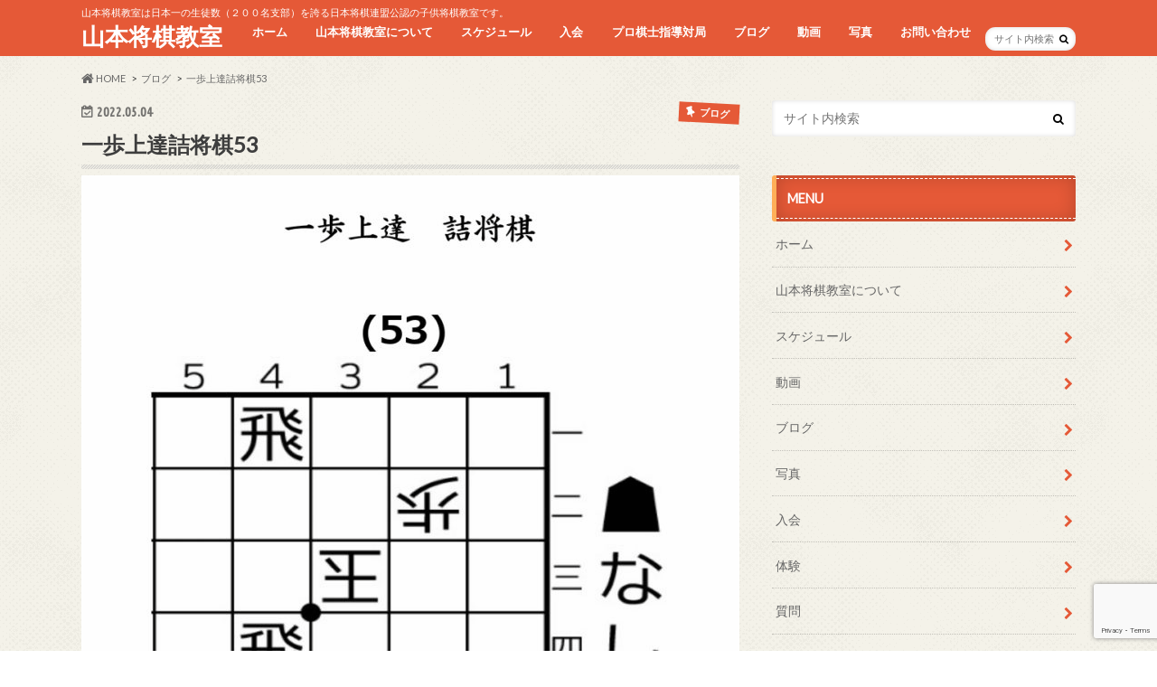

--- FILE ---
content_type: text/html; charset=UTF-8
request_url: https://www.urawashougi.club/blog/5187.html
body_size: 17498
content:
<!doctype html>
<html lang="ja">

<head>
<meta charset="utf-8">
<meta http-equiv="X-UA-Compatible" content="IE=edge">
<title>一歩上達詰将棋53 | 山本将棋教室</title>
<meta name="HandheldFriendly" content="True">
<meta name="MobileOptimized" content="320">
<meta name="viewport" content="width=device-width, initial-scale=1.0, minimum-scale=1.0, maximum-scale=1.0, user-scalable=no">


<link rel="pingback" href="https://www.urawashougi.club/wps/xmlrpc.php">

<!--[if IE]>
<![endif]-->



<meta name='robots' content='max-image-preview:large' />
	<style>img:is([sizes="auto" i], [sizes^="auto," i]) { contain-intrinsic-size: 3000px 1500px }</style>
	
<!-- All in One SEO Pack 3.3.5 によって Michael Torbert の Semper Fi Web Design[118,143] -->
<script type="application/ld+json" class="aioseop-schema">{"@context":"https://schema.org","@graph":[{"@type":"Organization","@id":"https://www.urawashougi.club/#organization","url":"https://www.urawashougi.club/","name":"\u5c71\u672c\u5c06\u68cb\u6559\u5ba4","sameAs":[]},{"@type":"WebSite","@id":"https://www.urawashougi.club/#website","url":"https://www.urawashougi.club/","name":"\u5c71\u672c\u5c06\u68cb\u6559\u5ba4","publisher":{"@id":"https://www.urawashougi.club/#organization"},"potentialAction":{"@type":"SearchAction","target":"https://www.urawashougi.club/?s={search_term_string}","query-input":"required name=search_term_string"}},{"@type":"WebPage","@id":"https://www.urawashougi.club/blog/5187.html#webpage","url":"https://www.urawashougi.club/blog/5187.html","inLanguage":"ja","name":"\u4e00\u6b69\u4e0a\u9054\u8a70\u5c06\u68cb53","isPartOf":{"@id":"https://www.urawashougi.club/#website"},"image":{"@type":"ImageObject","@id":"https://www.urawashougi.club/blog/5187.html#primaryimage","url":"https://www.urawashougi.club/wps/wp-content/uploads/2022/05/\u4e00\u624b\u8a7053_page-0005.jpg","width":874,"height":1241},"primaryImageOfPage":{"@id":"https://www.urawashougi.club/blog/5187.html#primaryimage"},"datePublished":"2022-05-04T08:03:02+09:00","dateModified":"2022-05-04T08:03:02+09:00"},{"@type":"Article","@id":"https://www.urawashougi.club/blog/5187.html#article","isPartOf":{"@id":"https://www.urawashougi.club/blog/5187.html#webpage"},"author":{"@id":"https://www.urawashougi.club/author/urawashoug#author"},"headline":"\u4e00\u6b69\u4e0a\u9054\u8a70\u5c06\u68cb53","datePublished":"2022-05-04T08:03:02+09:00","dateModified":"2022-05-04T08:03:02+09:00","commentCount":0,"mainEntityOfPage":{"@id":"https://www.urawashougi.club/blog/5187.html#webpage"},"publisher":{"@id":"https://www.urawashougi.club/#organization"},"articleSection":"\u30d6\u30ed\u30b0, \u8a70\u5c06\u68cb","image":{"@type":"ImageObject","@id":"https://www.urawashougi.club/blog/5187.html#primaryimage","url":"https://www.urawashougi.club/wps/wp-content/uploads/2022/05/\u4e00\u624b\u8a7053_page-0005.jpg","width":874,"height":1241}},{"@type":"Person","@id":"https://www.urawashougi.club/author/urawashoug#author","name":"urawashoug","sameAs":[],"image":{"@type":"ImageObject","@id":"https://www.urawashougi.club/#personlogo","url":"https://secure.gravatar.com/avatar/34ab406342308cb3c3fac59f2a287ee2?s=96&d=mm&r=g","width":96,"height":96,"caption":"urawashoug"}}]}</script>
<link rel="canonical" href="https://www.urawashougi.club/blog/5187.html" />
<!-- All in One SEO Pack -->
<link rel='dns-prefetch' href='//www.google.com' />
<link rel='dns-prefetch' href='//ajax.googleapis.com' />
<link rel='dns-prefetch' href='//fonts.googleapis.com' />
<link rel='dns-prefetch' href='//maxcdn.bootstrapcdn.com' />
<link rel="alternate" type="application/rss+xml" title="山本将棋教室 &raquo; フィード" href="https://www.urawashougi.club/feed" />
<link rel="alternate" type="application/rss+xml" title="山本将棋教室 &raquo; コメントフィード" href="https://www.urawashougi.club/comments/feed" />
<link rel="alternate" type="application/rss+xml" title="山本将棋教室 &raquo; 一歩上達詰将棋53 のコメントのフィード" href="https://www.urawashougi.club/blog/5187.html/feed" />
<script type="text/javascript">
/* <![CDATA[ */
window._wpemojiSettings = {"baseUrl":"https:\/\/s.w.org\/images\/core\/emoji\/15.0.3\/72x72\/","ext":".png","svgUrl":"https:\/\/s.w.org\/images\/core\/emoji\/15.0.3\/svg\/","svgExt":".svg","source":{"concatemoji":"https:\/\/www.urawashougi.club\/wps\/wp-includes\/js\/wp-emoji-release.min.js"}};
/*! This file is auto-generated */
!function(i,n){var o,s,e;function c(e){try{var t={supportTests:e,timestamp:(new Date).valueOf()};sessionStorage.setItem(o,JSON.stringify(t))}catch(e){}}function p(e,t,n){e.clearRect(0,0,e.canvas.width,e.canvas.height),e.fillText(t,0,0);var t=new Uint32Array(e.getImageData(0,0,e.canvas.width,e.canvas.height).data),r=(e.clearRect(0,0,e.canvas.width,e.canvas.height),e.fillText(n,0,0),new Uint32Array(e.getImageData(0,0,e.canvas.width,e.canvas.height).data));return t.every(function(e,t){return e===r[t]})}function u(e,t,n){switch(t){case"flag":return n(e,"\ud83c\udff3\ufe0f\u200d\u26a7\ufe0f","\ud83c\udff3\ufe0f\u200b\u26a7\ufe0f")?!1:!n(e,"\ud83c\uddfa\ud83c\uddf3","\ud83c\uddfa\u200b\ud83c\uddf3")&&!n(e,"\ud83c\udff4\udb40\udc67\udb40\udc62\udb40\udc65\udb40\udc6e\udb40\udc67\udb40\udc7f","\ud83c\udff4\u200b\udb40\udc67\u200b\udb40\udc62\u200b\udb40\udc65\u200b\udb40\udc6e\u200b\udb40\udc67\u200b\udb40\udc7f");case"emoji":return!n(e,"\ud83d\udc26\u200d\u2b1b","\ud83d\udc26\u200b\u2b1b")}return!1}function f(e,t,n){var r="undefined"!=typeof WorkerGlobalScope&&self instanceof WorkerGlobalScope?new OffscreenCanvas(300,150):i.createElement("canvas"),a=r.getContext("2d",{willReadFrequently:!0}),o=(a.textBaseline="top",a.font="600 32px Arial",{});return e.forEach(function(e){o[e]=t(a,e,n)}),o}function t(e){var t=i.createElement("script");t.src=e,t.defer=!0,i.head.appendChild(t)}"undefined"!=typeof Promise&&(o="wpEmojiSettingsSupports",s=["flag","emoji"],n.supports={everything:!0,everythingExceptFlag:!0},e=new Promise(function(e){i.addEventListener("DOMContentLoaded",e,{once:!0})}),new Promise(function(t){var n=function(){try{var e=JSON.parse(sessionStorage.getItem(o));if("object"==typeof e&&"number"==typeof e.timestamp&&(new Date).valueOf()<e.timestamp+604800&&"object"==typeof e.supportTests)return e.supportTests}catch(e){}return null}();if(!n){if("undefined"!=typeof Worker&&"undefined"!=typeof OffscreenCanvas&&"undefined"!=typeof URL&&URL.createObjectURL&&"undefined"!=typeof Blob)try{var e="postMessage("+f.toString()+"("+[JSON.stringify(s),u.toString(),p.toString()].join(",")+"));",r=new Blob([e],{type:"text/javascript"}),a=new Worker(URL.createObjectURL(r),{name:"wpTestEmojiSupports"});return void(a.onmessage=function(e){c(n=e.data),a.terminate(),t(n)})}catch(e){}c(n=f(s,u,p))}t(n)}).then(function(e){for(var t in e)n.supports[t]=e[t],n.supports.everything=n.supports.everything&&n.supports[t],"flag"!==t&&(n.supports.everythingExceptFlag=n.supports.everythingExceptFlag&&n.supports[t]);n.supports.everythingExceptFlag=n.supports.everythingExceptFlag&&!n.supports.flag,n.DOMReady=!1,n.readyCallback=function(){n.DOMReady=!0}}).then(function(){return e}).then(function(){var e;n.supports.everything||(n.readyCallback(),(e=n.source||{}).concatemoji?t(e.concatemoji):e.wpemoji&&e.twemoji&&(t(e.twemoji),t(e.wpemoji)))}))}((window,document),window._wpemojiSettings);
/* ]]> */
</script>
<style id='wp-emoji-styles-inline-css' type='text/css'>

	img.wp-smiley, img.emoji {
		display: inline !important;
		border: none !important;
		box-shadow: none !important;
		height: 1em !important;
		width: 1em !important;
		margin: 0 0.07em !important;
		vertical-align: -0.1em !important;
		background: none !important;
		padding: 0 !important;
	}
</style>
<link rel='stylesheet' id='wp-block-library-css' href='https://www.urawashougi.club/wps/wp-includes/css/dist/block-library/style.min.css' type='text/css' media='all' />
<style id='classic-theme-styles-inline-css' type='text/css'>
/*! This file is auto-generated */
.wp-block-button__link{color:#fff;background-color:#32373c;border-radius:9999px;box-shadow:none;text-decoration:none;padding:calc(.667em + 2px) calc(1.333em + 2px);font-size:1.125em}.wp-block-file__button{background:#32373c;color:#fff;text-decoration:none}
</style>
<style id='global-styles-inline-css' type='text/css'>
:root{--wp--preset--aspect-ratio--square: 1;--wp--preset--aspect-ratio--4-3: 4/3;--wp--preset--aspect-ratio--3-4: 3/4;--wp--preset--aspect-ratio--3-2: 3/2;--wp--preset--aspect-ratio--2-3: 2/3;--wp--preset--aspect-ratio--16-9: 16/9;--wp--preset--aspect-ratio--9-16: 9/16;--wp--preset--color--black: #000000;--wp--preset--color--cyan-bluish-gray: #abb8c3;--wp--preset--color--white: #ffffff;--wp--preset--color--pale-pink: #f78da7;--wp--preset--color--vivid-red: #cf2e2e;--wp--preset--color--luminous-vivid-orange: #ff6900;--wp--preset--color--luminous-vivid-amber: #fcb900;--wp--preset--color--light-green-cyan: #7bdcb5;--wp--preset--color--vivid-green-cyan: #00d084;--wp--preset--color--pale-cyan-blue: #8ed1fc;--wp--preset--color--vivid-cyan-blue: #0693e3;--wp--preset--color--vivid-purple: #9b51e0;--wp--preset--gradient--vivid-cyan-blue-to-vivid-purple: linear-gradient(135deg,rgba(6,147,227,1) 0%,rgb(155,81,224) 100%);--wp--preset--gradient--light-green-cyan-to-vivid-green-cyan: linear-gradient(135deg,rgb(122,220,180) 0%,rgb(0,208,130) 100%);--wp--preset--gradient--luminous-vivid-amber-to-luminous-vivid-orange: linear-gradient(135deg,rgba(252,185,0,1) 0%,rgba(255,105,0,1) 100%);--wp--preset--gradient--luminous-vivid-orange-to-vivid-red: linear-gradient(135deg,rgba(255,105,0,1) 0%,rgb(207,46,46) 100%);--wp--preset--gradient--very-light-gray-to-cyan-bluish-gray: linear-gradient(135deg,rgb(238,238,238) 0%,rgb(169,184,195) 100%);--wp--preset--gradient--cool-to-warm-spectrum: linear-gradient(135deg,rgb(74,234,220) 0%,rgb(151,120,209) 20%,rgb(207,42,186) 40%,rgb(238,44,130) 60%,rgb(251,105,98) 80%,rgb(254,248,76) 100%);--wp--preset--gradient--blush-light-purple: linear-gradient(135deg,rgb(255,206,236) 0%,rgb(152,150,240) 100%);--wp--preset--gradient--blush-bordeaux: linear-gradient(135deg,rgb(254,205,165) 0%,rgb(254,45,45) 50%,rgb(107,0,62) 100%);--wp--preset--gradient--luminous-dusk: linear-gradient(135deg,rgb(255,203,112) 0%,rgb(199,81,192) 50%,rgb(65,88,208) 100%);--wp--preset--gradient--pale-ocean: linear-gradient(135deg,rgb(255,245,203) 0%,rgb(182,227,212) 50%,rgb(51,167,181) 100%);--wp--preset--gradient--electric-grass: linear-gradient(135deg,rgb(202,248,128) 0%,rgb(113,206,126) 100%);--wp--preset--gradient--midnight: linear-gradient(135deg,rgb(2,3,129) 0%,rgb(40,116,252) 100%);--wp--preset--font-size--small: 13px;--wp--preset--font-size--medium: 20px;--wp--preset--font-size--large: 36px;--wp--preset--font-size--x-large: 42px;--wp--preset--spacing--20: 0.44rem;--wp--preset--spacing--30: 0.67rem;--wp--preset--spacing--40: 1rem;--wp--preset--spacing--50: 1.5rem;--wp--preset--spacing--60: 2.25rem;--wp--preset--spacing--70: 3.38rem;--wp--preset--spacing--80: 5.06rem;--wp--preset--shadow--natural: 6px 6px 9px rgba(0, 0, 0, 0.2);--wp--preset--shadow--deep: 12px 12px 50px rgba(0, 0, 0, 0.4);--wp--preset--shadow--sharp: 6px 6px 0px rgba(0, 0, 0, 0.2);--wp--preset--shadow--outlined: 6px 6px 0px -3px rgba(255, 255, 255, 1), 6px 6px rgba(0, 0, 0, 1);--wp--preset--shadow--crisp: 6px 6px 0px rgba(0, 0, 0, 1);}:where(.is-layout-flex){gap: 0.5em;}:where(.is-layout-grid){gap: 0.5em;}body .is-layout-flex{display: flex;}.is-layout-flex{flex-wrap: wrap;align-items: center;}.is-layout-flex > :is(*, div){margin: 0;}body .is-layout-grid{display: grid;}.is-layout-grid > :is(*, div){margin: 0;}:where(.wp-block-columns.is-layout-flex){gap: 2em;}:where(.wp-block-columns.is-layout-grid){gap: 2em;}:where(.wp-block-post-template.is-layout-flex){gap: 1.25em;}:where(.wp-block-post-template.is-layout-grid){gap: 1.25em;}.has-black-color{color: var(--wp--preset--color--black) !important;}.has-cyan-bluish-gray-color{color: var(--wp--preset--color--cyan-bluish-gray) !important;}.has-white-color{color: var(--wp--preset--color--white) !important;}.has-pale-pink-color{color: var(--wp--preset--color--pale-pink) !important;}.has-vivid-red-color{color: var(--wp--preset--color--vivid-red) !important;}.has-luminous-vivid-orange-color{color: var(--wp--preset--color--luminous-vivid-orange) !important;}.has-luminous-vivid-amber-color{color: var(--wp--preset--color--luminous-vivid-amber) !important;}.has-light-green-cyan-color{color: var(--wp--preset--color--light-green-cyan) !important;}.has-vivid-green-cyan-color{color: var(--wp--preset--color--vivid-green-cyan) !important;}.has-pale-cyan-blue-color{color: var(--wp--preset--color--pale-cyan-blue) !important;}.has-vivid-cyan-blue-color{color: var(--wp--preset--color--vivid-cyan-blue) !important;}.has-vivid-purple-color{color: var(--wp--preset--color--vivid-purple) !important;}.has-black-background-color{background-color: var(--wp--preset--color--black) !important;}.has-cyan-bluish-gray-background-color{background-color: var(--wp--preset--color--cyan-bluish-gray) !important;}.has-white-background-color{background-color: var(--wp--preset--color--white) !important;}.has-pale-pink-background-color{background-color: var(--wp--preset--color--pale-pink) !important;}.has-vivid-red-background-color{background-color: var(--wp--preset--color--vivid-red) !important;}.has-luminous-vivid-orange-background-color{background-color: var(--wp--preset--color--luminous-vivid-orange) !important;}.has-luminous-vivid-amber-background-color{background-color: var(--wp--preset--color--luminous-vivid-amber) !important;}.has-light-green-cyan-background-color{background-color: var(--wp--preset--color--light-green-cyan) !important;}.has-vivid-green-cyan-background-color{background-color: var(--wp--preset--color--vivid-green-cyan) !important;}.has-pale-cyan-blue-background-color{background-color: var(--wp--preset--color--pale-cyan-blue) !important;}.has-vivid-cyan-blue-background-color{background-color: var(--wp--preset--color--vivid-cyan-blue) !important;}.has-vivid-purple-background-color{background-color: var(--wp--preset--color--vivid-purple) !important;}.has-black-border-color{border-color: var(--wp--preset--color--black) !important;}.has-cyan-bluish-gray-border-color{border-color: var(--wp--preset--color--cyan-bluish-gray) !important;}.has-white-border-color{border-color: var(--wp--preset--color--white) !important;}.has-pale-pink-border-color{border-color: var(--wp--preset--color--pale-pink) !important;}.has-vivid-red-border-color{border-color: var(--wp--preset--color--vivid-red) !important;}.has-luminous-vivid-orange-border-color{border-color: var(--wp--preset--color--luminous-vivid-orange) !important;}.has-luminous-vivid-amber-border-color{border-color: var(--wp--preset--color--luminous-vivid-amber) !important;}.has-light-green-cyan-border-color{border-color: var(--wp--preset--color--light-green-cyan) !important;}.has-vivid-green-cyan-border-color{border-color: var(--wp--preset--color--vivid-green-cyan) !important;}.has-pale-cyan-blue-border-color{border-color: var(--wp--preset--color--pale-cyan-blue) !important;}.has-vivid-cyan-blue-border-color{border-color: var(--wp--preset--color--vivid-cyan-blue) !important;}.has-vivid-purple-border-color{border-color: var(--wp--preset--color--vivid-purple) !important;}.has-vivid-cyan-blue-to-vivid-purple-gradient-background{background: var(--wp--preset--gradient--vivid-cyan-blue-to-vivid-purple) !important;}.has-light-green-cyan-to-vivid-green-cyan-gradient-background{background: var(--wp--preset--gradient--light-green-cyan-to-vivid-green-cyan) !important;}.has-luminous-vivid-amber-to-luminous-vivid-orange-gradient-background{background: var(--wp--preset--gradient--luminous-vivid-amber-to-luminous-vivid-orange) !important;}.has-luminous-vivid-orange-to-vivid-red-gradient-background{background: var(--wp--preset--gradient--luminous-vivid-orange-to-vivid-red) !important;}.has-very-light-gray-to-cyan-bluish-gray-gradient-background{background: var(--wp--preset--gradient--very-light-gray-to-cyan-bluish-gray) !important;}.has-cool-to-warm-spectrum-gradient-background{background: var(--wp--preset--gradient--cool-to-warm-spectrum) !important;}.has-blush-light-purple-gradient-background{background: var(--wp--preset--gradient--blush-light-purple) !important;}.has-blush-bordeaux-gradient-background{background: var(--wp--preset--gradient--blush-bordeaux) !important;}.has-luminous-dusk-gradient-background{background: var(--wp--preset--gradient--luminous-dusk) !important;}.has-pale-ocean-gradient-background{background: var(--wp--preset--gradient--pale-ocean) !important;}.has-electric-grass-gradient-background{background: var(--wp--preset--gradient--electric-grass) !important;}.has-midnight-gradient-background{background: var(--wp--preset--gradient--midnight) !important;}.has-small-font-size{font-size: var(--wp--preset--font-size--small) !important;}.has-medium-font-size{font-size: var(--wp--preset--font-size--medium) !important;}.has-large-font-size{font-size: var(--wp--preset--font-size--large) !important;}.has-x-large-font-size{font-size: var(--wp--preset--font-size--x-large) !important;}
:where(.wp-block-post-template.is-layout-flex){gap: 1.25em;}:where(.wp-block-post-template.is-layout-grid){gap: 1.25em;}
:where(.wp-block-columns.is-layout-flex){gap: 2em;}:where(.wp-block-columns.is-layout-grid){gap: 2em;}
:root :where(.wp-block-pullquote){font-size: 1.5em;line-height: 1.6;}
</style>
<link rel='stylesheet' id='contact-form-7-css' href='https://www.urawashougi.club/wps/wp-content/plugins/contact-form-7/includes/css/styles.css' type='text/css' media='all' />
<link rel='stylesheet' id='wc-shortcodes-style-css' href='https://www.urawashougi.club/wps/wp-content/plugins/wc-shortcodes/public/assets/css/style.css' type='text/css' media='all' />
<link rel='stylesheet' id='style-css' href='https://www.urawashougi.club/wps/wp-content/themes/hummingbird/style.css' type='text/css' media='all' />
<link rel='stylesheet' id='slider-css' href='https://www.urawashougi.club/wps/wp-content/themes/hummingbird/library/css/bx-slider.css' type='text/css' media='all' />
<link rel='stylesheet' id='animate-css' href='https://www.urawashougi.club/wps/wp-content/themes/hummingbird/library/css/animate.min.css' type='text/css' media='all' />
<link rel='stylesheet' id='shortcode-css' href='https://www.urawashougi.club/wps/wp-content/themes/hummingbird/library/css/shortcode.css' type='text/css' media='all' />
<link rel='stylesheet' id='gf_Ubuntu-css' href='//fonts.googleapis.com/css?family=Ubuntu+Condensed' type='text/css' media='all' />
<link rel='stylesheet' id='gf_Lato-css' href='//fonts.googleapis.com/css?family=Lato' type='text/css' media='all' />
<link rel='stylesheet' id='fontawesome-css' href='//maxcdn.bootstrapcdn.com/font-awesome/4.6.0/css/font-awesome.min.css' type='text/css' media='all' />
<link rel='stylesheet' id='wordpresscanvas-font-awesome-css' href='https://www.urawashougi.club/wps/wp-content/plugins/wc-shortcodes/public/assets/css/font-awesome.min.css' type='text/css' media='all' />
<script type="text/javascript" src="//ajax.googleapis.com/ajax/libs/jquery/1.12.2/jquery.min.js" id="jquery-js"></script>
<link rel="https://api.w.org/" href="https://www.urawashougi.club/wp-json/" /><link rel="alternate" title="JSON" type="application/json" href="https://www.urawashougi.club/wp-json/wp/v2/posts/5187" /><link rel='shortlink' href='https://www.urawashougi.club/?p=5187' />
<link rel="alternate" title="oEmbed (JSON)" type="application/json+oembed" href="https://www.urawashougi.club/wp-json/oembed/1.0/embed?url=https%3A%2F%2Fwww.urawashougi.club%2Fblog%2F5187.html" />
<link rel="alternate" title="oEmbed (XML)" type="text/xml+oembed" href="https://www.urawashougi.club/wp-json/oembed/1.0/embed?url=https%3A%2F%2Fwww.urawashougi.club%2Fblog%2F5187.html&#038;format=xml" />
<meta name="generator" content="Site Kit by Google 1.8.1" /><style type="text/css">
body{color: #3E3E3E;}
a{color: #e55937;}
a:hover{color: #E69B9B;}
#main article footer .post-categories li a,#main article footer .tags a{  background: #e55937;  border:1px solid #e55937;}
#main article footer .tags a{color:#e55937; background: none;}
#main article footer .post-categories li a:hover,#main article footer .tags a:hover{ background:#E69B9B;  border-color:#E69B9B;}
input[type="text"],input[type="password"],input[type="datetime"],input[type="datetime-local"],input[type="date"],input[type="month"],input[type="time"],input[type="week"],input[type="number"],input[type="email"],input[type="url"],input[type="search"],input[type="tel"],input[type="color"],select,textarea,.field { background-color: #FFFFFF;}
/*ヘッダー*/
.header{background: #e55937; color: #ffffff;}
#logo a,.nav li a,.nav_btn{color: #ffffff;}
#logo a:hover,.nav li a:hover{color:#FFFF00;}
@media only screen and (min-width: 768px) {
.nav ul {background: #0E0E0E;}
.nav li ul.sub-menu li a{color: #BAB4B0;}
}
/*メインエリア*/
.widgettitle {background: #e55937; color:  #ffffff;}
.widget li a:after{color: #e55937!important;}
/* 投稿ページ */
.entry-content h2{background: #e55937;}
.entry-content h3{border-color: #e55937;}
.entry-content ul li:before{ background: #e55937;}
.entry-content ol li:before{ background: #e55937;}
/* カテゴリーラベル */
.post-list-card .post-list .eyecatch .cat-name,.top-post-list .post-list .eyecatch .cat-name,.byline .cat-name,.single .authorbox .author-newpost li .cat-name,.related-box li .cat-name,#top_carousel .bx-wrapper ul li .osusume-label{background: #e55937; color:  #ffffff;}
/* CTA */
.cta-inner{ background: #0E0E0E;}
/* ボタンの色 */
.btn-wrap a{background: #e55937;border: 1px solid #e55937;}
.btn-wrap a:hover{background: #E69B9B;}
.btn-wrap.simple a{border:1px solid #e55937;color:#e55937;}
.btn-wrap.simple a:hover{background:#e55937;}
.readmore a{border:1px solid #e55937;color:#e55937;}
.readmore a:hover{background:#e55937;color:#fff;}
/* サイドバー */
.widget a{text-decoration:none; color:#666666;}
.widget a:hover{color:#999999;}
/*フッター*/
#footer-top{background-color: #0E0E0E; color: #CACACA;}
.footer a,#footer-top a{color: #BAB4B0;}
#footer-top .widgettitle{color: #CACACA;}
.footer {background-color: #0E0E0E;color: #CACACA;}
.footer-links li:before{ color: #e55937;}
/* ページネーション */
.pagination a, .pagination span,.page-links a{border-color: #e55937; color: #e55937;}
.pagination .current,.pagination .current:hover,.page-links ul > li > span{background-color: #e55937; border-color: #e55937;}
.pagination a:hover, .pagination a:focus,.page-links a:hover, .page-links a:focus{background-color: #e55937; color: #fff;}
/* OTHER */
ul.wpp-list li a:before{background: #e55937;color: #ffffff;}
.blue-btn, .comment-reply-link, #submit { background-color: #e55937; }
.blue-btn:hover, .comment-reply-link:hover, #submit:hover, .blue-btn:focus, .comment-reply-link:focus, #submit:focus {background-color: #E69B9B; }
</style>
<style type="text/css" id="custom-background-css">
body.custom-background { background-image: url("https://www.urawashougi.club/wps/wp-content/themes/hummingbird/library/images/body_bg01.png"); background-position: left top; background-size: auto; background-repeat: repeat; background-attachment: scroll; }
</style>
			<style type="text/css" id="wp-custom-css">
			h4 {
  padding: 0.5em;/*文字周りの余白*/
  color: #494949;/*文字色*/
  background: #fffaf4;/*背景色*/
  border-left: solid 5px #ffaf58;/*左線（実線 太さ 色）*/
}
h5 {
  background: linear-gradient(transparent 70%, #a7d6ff 70%);
}		</style>
		
<meta name="google-site-verification" content="cCixmLHEbmyADajvqKiLoGkcBvwjiMVkPjlZcfkuWMg" />
<script data-ad-client="ca-pub-6766009280988209" async src="https://pagead2.googlesyndication.com/pagead/js/adsbygoogle.js"></script>

</head>

<body class="post-template-default single single-post postid-5187 single-format-standard custom-background wc-shortcodes-font-awesome-enabled">

<div id="container" class="h_default ">

<header class="header" role="banner">
<div id="inner-header" class="wrap cf">
<p class="site_description">山本将棋教室は日本一の生徒数（２００名支部）を誇る日本将棋連盟公認の子供将棋教室です。</p><div id="logo" class="gf">
<p class="h1 text"><a href="https://www.urawashougi.club">山本将棋教室</a></p>
</div>

<nav id="g_nav" role="navigation">
<form role="search" method="get" id="searchform" class="searchform" action="https://www.urawashougi.club/">
<div>
<label for="s" class="screen-reader-text"></label>
<input type="search" id="s" name="s" value="" placeholder="サイト内検索" /><button type="submit" id="searchsubmit" ><i class="fa fa-search"></i></button>
</div>
</form>
<ul id="menu-%e3%83%a1%e3%82%a4%e3%83%b3%e3%83%a1%e3%83%8b%e3%83%a5%e3%83%bc" class="nav top-nav cf"><li id="menu-item-20" class="menu-item menu-item-type-custom menu-item-object-custom menu-item-home menu-item-20"><a href="http://www.urawashougi.club/">ホーム<span class="gf"></span></a></li>
<li id="menu-item-23" class="menu-item menu-item-type-post_type menu-item-object-page current-post-parent menu-item-has-children menu-item-23"><a href="https://www.urawashougi.club/how-to">山本将棋教室について<span class="gf"></span></a>
<ul class="sub-menu">
	<li id="menu-item-90" class="menu-item menu-item-type-post_type menu-item-object-page menu-item-90"><a href="https://www.urawashougi.club/coach-introduction">コーチの紹介<span class="gf"></span></a></li>
	<li id="menu-item-80" class="menu-item menu-item-type-post_type menu-item-object-page menu-item-80"><a href="https://www.urawashougi.club/the-power-of-shogi">将棋で伸びる力<span class="gf"></span></a></li>
	<li id="menu-item-101" class="menu-item menu-item-type-taxonomy menu-item-object-category menu-item-101"><a href="https://www.urawashougi.club/category/blog/grade">大会・イベント・大会成績<span class="gf"></span></a></li>
</ul>
</li>
<li id="menu-item-21" class="menu-item menu-item-type-post_type menu-item-object-page menu-item-21"><a href="https://www.urawashougi.club/schedule">スケジュール<span class="gf"></span></a></li>
<li id="menu-item-96" class="menu-item menu-item-type-post_type menu-item-object-page menu-item-96"><a href="https://www.urawashougi.club/reservation">入会<span class="gf"></span></a></li>
<li id="menu-item-100" class="menu-item menu-item-type-taxonomy menu-item-object-category menu-item-100"><a href="https://www.urawashougi.club/category/blog/guidance-game">プロ棋士指導対局<span class="gf"></span></a></li>
<li id="menu-item-28" class="menu-item menu-item-type-taxonomy menu-item-object-category current-post-ancestor current-menu-parent current-post-parent menu-item-has-children menu-item-28"><a href="https://www.urawashougi.club/category/blog">ブログ<span class="gf"></span></a>
<ul class="sub-menu">
	<li id="menu-item-33" class="menu-item menu-item-type-taxonomy menu-item-object-category current-post-ancestor current-menu-parent current-post-parent menu-item-33"><a href="https://www.urawashougi.club/category/blog/new-article">詰将棋<span class="gf"></span></a></li>
	<li id="menu-item-31" class="menu-item menu-item-type-taxonomy menu-item-object-category menu-item-31"><a href="https://www.urawashougi.club/category/blog/shogi-progress-method">将棋上達法<span class="gf"></span></a></li>
	<li id="menu-item-32" class="menu-item menu-item-type-taxonomy menu-item-object-category menu-item-32"><a href="https://www.urawashougi.club/category/blog/high-grader">成績アップ者<span class="gf"></span></a></li>
</ul>
</li>
<li id="menu-item-605" class="menu-item menu-item-type-custom menu-item-object-custom menu-item-605"><a href="https://www.youtube.com/channel/UCneAiauU1B6V3tanVRr7mNQ/videos">動画<span class="gf"></span></a></li>
<li id="menu-item-25" class="menu-item menu-item-type-post_type menu-item-object-page menu-item-25"><a href="https://www.urawashougi.club/photo">写真<span class="gf"></span></a></li>
<li id="menu-item-97" class="menu-item menu-item-type-post_type menu-item-object-page menu-item-has-children menu-item-97"><a href="https://www.urawashougi.club/contact">お問い合わせ<span class="gf"></span></a>
<ul class="sub-menu">
	<li id="menu-item-466" class="menu-item menu-item-type-post_type menu-item-object-page menu-item-466"><a href="https://www.urawashougi.club/experience">体験<span class="gf"></span></a></li>
	<li id="menu-item-468" class="menu-item menu-item-type-post_type menu-item-object-page menu-item-468"><a href="https://www.urawashougi.club/question">質問<span class="gf"></span></a></li>
</ul>
</li>
</ul></nav>
<button id="drawerBtn" class="nav_btn"></button>
<script type="text/javascript">
jQuery(function( $ ){
var menu = $('#g_nav'),
    menuBtn = $('#drawerBtn'),
    body = $(document.body),     
    menuWidth = menu.outerWidth();                
     
    menuBtn.on('click', function(){
    body.toggleClass('open');
        if(body.hasClass('open')){
            body.animate({'left' : menuWidth }, 300);            
            menu.animate({'left' : 0 }, 300);                    
        } else {
            menu.animate({'left' : -menuWidth }, 300);
            body.animate({'left' : 0 }, 300);            
        }             
    });
});    
</script>

</div>

<meta name="google-site-verification" content="cCixmLHEbmyADajvqKiLoGkcBvwjiMVkPjlZcfkuWMg" />

</header>
<div id="breadcrumb" class="breadcrumb inner wrap cf"><ul itemscope itemtype="http://schema.org/BreadcrumbList"><li itemprop="itemListElement" itemscope itemtype="http://schema.org/ListItem" class="bc_homelink"><a itemprop="item" href="https://www.urawashougi.club/"><i class="fa fa-home fa-lg"></i><span itemprop="name"> HOME</span></a><meta itemprop="position" content="1" /></li><li itemprop="itemListElement" itemscope itemtype="http://schema.org/ListItem"><a itemprop="item" href="https://www.urawashougi.club/category/blog"><span itemprop="name">ブログ</span></a><meta itemprop="position" content="2" /></li><li itemprop="itemListElement" itemscope itemtype="http://schema.org/ListItem" class="bc_posttitle"><a itemprop="item" href="https://www.urawashougi.club/blog/5187.html"><span itemprop="name">一歩上達詰将棋53</span></a><meta itemprop="position" content="3" /></li></ul></div>
<div id="content">
<div id="inner-content" class="wrap cf">

<main id="main" class="m-all t-all d-5of7 cf" role="main">
<article id="post-5187" class="cf post-5187 post type-post status-publish format-standard has-post-thumbnail hentry category-blog category-new-article" role="article">
<header class="article-header entry-header animated fadeInDown">
<p class="byline entry-meta vcard cf">
<time class="date gf entry-date updated"  datetime="2022-05-04">2022.05.04</time>

<span class="cat-name cat-id-1">ブログ</span><span class="writer" style="display: none;"><span class="name author"><span class="fn">urawashoug</span></span></span>
</p>
<h1 class="entry-title single-title" itemprop="headline" rel="bookmark">一歩上達詰将棋53</h1>
<figure class="eyecatch animated fadeInUp">
<img width="728" height="1034" src="https://www.urawashougi.club/wps/wp-content/uploads/2022/05/一手詰53_page-0005-728x1034.jpg" class="attachment-single-thum size-single-thum wp-post-image" alt="" decoding="async" fetchpriority="high" srcset="https://www.urawashougi.club/wps/wp-content/uploads/2022/05/一手詰53_page-0005-728x1034.jpg 728w, https://www.urawashougi.club/wps/wp-content/uploads/2022/05/一手詰53_page-0005-211x300.jpg 211w, https://www.urawashougi.club/wps/wp-content/uploads/2022/05/一手詰53_page-0005-721x1024.jpg 721w, https://www.urawashougi.club/wps/wp-content/uploads/2022/05/一手詰53_page-0005-768x1090.jpg 768w, https://www.urawashougi.club/wps/wp-content/uploads/2022/05/一手詰53_page-0005.jpg 874w" sizes="(max-width: 728px) 100vw, 728px" /></figure>
<div class="share short">
<div class="sns">
<ul class="cf">

<li class="twitter"> 
<a target="blank" href="//twitter.com/intent/tweet?url=https%3A%2F%2Fwww.urawashougi.club%2Fblog%2F5187.html&text=%E4%B8%80%E6%AD%A9%E4%B8%8A%E9%81%94%E8%A9%B0%E5%B0%86%E6%A3%8B53&tw_p=tweetbutton" onclick="window.open(this.href, 'tweetwindow', 'width=550, height=450,personalbar=0,toolbar=0,scrollbars=1,resizable=1'); return false;"><i class="fa fa-twitter"></i><span class="text">ツイート</span><span class="count"></span></a>
</li>

<li class="facebook">
<a href="//www.facebook.com/sharer.php?src=bm&u=https%3A%2F%2Fwww.urawashougi.club%2Fblog%2F5187.html&t=%E4%B8%80%E6%AD%A9%E4%B8%8A%E9%81%94%E8%A9%B0%E5%B0%86%E6%A3%8B53" onclick="javascript:window.open(this.href, '', 'menubar=no,toolbar=no,resizable=yes,scrollbars=yes,height=300,width=600');return false;"><i class="fa fa-facebook"></i>
<span class="text">シェア</span><span class="count"></span></a>
</li>


<li class="hatebu">       
<a href="//b.hatena.ne.jp/add?mode=confirm&url=https://www.urawashougi.club/blog/5187.html&title=%E4%B8%80%E6%AD%A9%E4%B8%8A%E9%81%94%E8%A9%B0%E5%B0%86%E6%A3%8B53" onclick="window.open(this.href, 'HBwindow', 'width=600, height=400, menubar=no, toolbar=no, scrollbars=yes'); return false;" target="_blank"><span class="text">はてブ</span><span class="count"></span></a>
</li>

<li class="line">
<a href="//line.me/R/msg/text/?%E4%B8%80%E6%AD%A9%E4%B8%8A%E9%81%94%E8%A9%B0%E5%B0%86%E6%A3%8B53%0Ahttps%3A%2F%2Fwww.urawashougi.club%2Fblog%2F5187.html" target="_blank"><span class="text">送る</span></a>
</li>


<li class="pocket">
<a href="//getpocket.com/edit?url=https://www.urawashougi.club/blog/5187.html&title=一歩上達詰将棋53" onclick="window.open(this.href, 'FBwindow', 'width=550, height=350, menubar=no, toolbar=no, scrollbars=yes'); return false;"><i class="fa fa-get-pocket"></i><span class="text">Pocket</span><span class="count"></span></a></li>
</ul>
</div> 
</div></header>



<section class="entry-content cf">


<img decoding="async" class="alignnone size-medium wp-image-5188" src="https://www.urawashougi.club/wps/wp-content/uploads/2022/05/一手詰53_page-0005-211x300.jpg" alt="" width="211" height="300" srcset="https://www.urawashougi.club/wps/wp-content/uploads/2022/05/一手詰53_page-0005-211x300.jpg 211w, https://www.urawashougi.club/wps/wp-content/uploads/2022/05/一手詰53_page-0005-721x1024.jpg 721w, https://www.urawashougi.club/wps/wp-content/uploads/2022/05/一手詰53_page-0005-768x1090.jpg 768w, https://www.urawashougi.club/wps/wp-content/uploads/2022/05/一手詰53_page-0005-728x1034.jpg 728w, https://www.urawashougi.club/wps/wp-content/uploads/2022/05/一手詰53_page-0005.jpg 874w" sizes="(max-width: 211px) 100vw, 211px" />


</section>


<footer class="article-footer">
<ul class="post-categories">
	<li><a href="https://www.urawashougi.club/category/blog" rel="category tag">ブログ</a></li>
	<li><a href="https://www.urawashougi.club/category/blog/new-article" rel="category tag">詰将棋</a></li></ul>

<div class="sharewrap wow animated bounceIn" data-wow-delay="0.5s">

<div class="share">
<div class="sns">
<ul class="cf">

<li class="twitter"> 
<a target="blank" href="//twitter.com/intent/tweet?url=https%3A%2F%2Fwww.urawashougi.club%2Fblog%2F5187.html&text=%E4%B8%80%E6%AD%A9%E4%B8%8A%E9%81%94%E8%A9%B0%E5%B0%86%E6%A3%8B53&tw_p=tweetbutton" onclick="window.open(this.href, 'tweetwindow', 'width=550, height=450,personalbar=0,toolbar=0,scrollbars=1,resizable=1'); return false;"><i class="fa fa-twitter"></i><span class="text">ツイート</span><span class="count"></span></a>
</li>

<li class="facebook">
<a href="//www.facebook.com/sharer.php?src=bm&u=https%3A%2F%2Fwww.urawashougi.club%2Fblog%2F5187.html&t=%E4%B8%80%E6%AD%A9%E4%B8%8A%E9%81%94%E8%A9%B0%E5%B0%86%E6%A3%8B53" onclick="javascript:window.open(this.href, '', 'menubar=no,toolbar=no,resizable=yes,scrollbars=yes,height=300,width=600');return false;"><i class="fa fa-facebook"></i>
<span class="text">シェア</span><span class="count"></span></a>
</li>

<li class="hatebu">       
<a href="//b.hatena.ne.jp/add?mode=confirm&url=https://www.urawashougi.club/blog/5187.html&title=%E4%B8%80%E6%AD%A9%E4%B8%8A%E9%81%94%E8%A9%B0%E5%B0%86%E6%A3%8B53" onclick="window.open(this.href, 'HBwindow', 'width=600, height=400, menubar=no, toolbar=no, scrollbars=yes'); return false;" target="_blank"><span class="text">はてブ</span><span class="count"></span></a>
</li>

<li class="line">
<a href="//line.me/R/msg/text/?%E4%B8%80%E6%AD%A9%E4%B8%8A%E9%81%94%E8%A9%B0%E5%B0%86%E6%A3%8B53%0Ahttps%3A%2F%2Fwww.urawashougi.club%2Fblog%2F5187.html" target="_blank"><span class="text">送る</span></a>
</li>

<li class="pocket">
<a href="http://getpocket.com/edit?url=https://www.urawashougi.club/blog/5187.html&title=一歩上達詰将棋53" onclick="window.open(this.href, 'FBwindow', 'width=550, height=350, menubar=no, toolbar=no, scrollbars=yes'); return false;"><i class="fa fa-get-pocket"></i><span class="text">Pocket</span><span class="count"></span></a></li>

<li class="feedly">
<a href="https://feedly.com/i/subscription/feed/https://www.urawashougi.club/feed"  target="blank"><i class="fa fa-rss"></i><span class="text">feedly</span><span class="count"></span></a></li>    
</ul>
</div>
</div></div>



	<div id="respond" class="comment-respond">
		<h3 id="reply-title" class="comment-reply-title">コメントを残す <small><a rel="nofollow" id="cancel-comment-reply-link" href="/blog/5187.html#respond" style="display:none;">コメントをキャンセル</a></small></h3><form action="https://www.urawashougi.club/wps/wp-comments-post.php" method="post" id="commentform" class="comment-form" novalidate><p class="comment-notes"><span id="email-notes">メールアドレスが公開されることはありません。</span> <span class="required-field-message"><span class="required">※</span> が付いている欄は必須項目です</span></p><p class="comment-form-comment"><label for="comment">コメント <span class="required">※</span></label> <textarea id="comment" name="comment" cols="45" rows="8" maxlength="65525" required></textarea></p>		<p><label><img src='[data-uri]' /></label><br><small>上の計算式の答えを入力してください</small><br><input id="wpinfectscan_captcha_comment" type="text" value="" name="wpinfectscan_captcha_comment"></p>
    <p class="comment-form-author"><label for="author">名前 <span class="required">※</span></label> <input id="author" name="author" type="text" value="" size="30" maxlength="245" autocomplete="name" required /></p>
<p class="comment-form-email"><label for="email">メール <span class="required">※</span></label> <input id="email" name="email" type="email" value="" size="30" maxlength="100" aria-describedby="email-notes" autocomplete="email" required /></p>
<p class="comment-form-url"><label for="url">サイト</label> <input id="url" name="url" type="url" value="" size="30" maxlength="200" autocomplete="url" /></p>
<p class="comment-form-cookies-consent"><input id="wp-comment-cookies-consent" name="wp-comment-cookies-consent" type="checkbox" value="yes" /> <label for="wp-comment-cookies-consent">次回のコメントで使用するためブラウザーに自分の名前、メールアドレス、サイトを保存する。</label></p>
<p><img src="https://www.urawashougi.club/wps/wp-content/plugins/siteguard/really-simple-captcha/tmp/565681526.png" alt="CAPTCHA"></p><p><label for="siteguard_captcha">上に表示された文字を入力してください。</label><br /><input type="text" name="siteguard_captcha" id="siteguard_captcha" class="input" value="" size="10" aria-required="true" /><input type="hidden" name="siteguard_captcha_prefix" id="siteguard_captcha_prefix" value="565681526" /></p><p class="form-submit"><input name="submit" type="submit" id="submit" class="submit" value="コメントを送信" /> <input type='hidden' name='comment_post_ID' value='5187' id='comment_post_ID' />
<input type='hidden' name='comment_parent' id='comment_parent' value='0' />
</p><p style="display: none;"><input type="hidden" id="akismet_comment_nonce" name="akismet_comment_nonce" value="087e115e2b" /></p><p style="display: none;"><input type="hidden" id="ak_js" name="ak_js" value="160"/></p></form>	</div><!-- #respond -->
	
</footer>
</article>

<div class="np-post">
<div class="navigation">
<div class="prev np-post-list">
<a href="https://www.urawashougi.club/blog/5190.html" class="cf">
<figure class="eyecatch"><img width="150" height="150" src="https://www.urawashougi.club/wps/wp-content/uploads/2022/05/一手詰54_page-0006-150x150.jpg" class="attachment-thumbnail size-thumbnail wp-post-image" alt="" decoding="async" /></figure>
<span class="ttl">一歩上達詰将棋54</span>
</a>
</div>

<div class="next np-post-list">
<a href="https://www.urawashougi.club/blog/5184.html" class="cf">
<span class="ttl">一歩上達詰将棋52</span>
<figure class="eyecatch"><img width="150" height="150" src="https://www.urawashougi.club/wps/wp-content/uploads/2022/05/一手詰52_page-0004-150x150.jpg" class="attachment-thumbnail size-thumbnail wp-post-image" alt="" decoding="async" loading="lazy" /></figure>
</a>
</div>
</div>
</div>

  <div class="related-box original-related wow animated bounceIn cf">
    <div class="inbox">
	    <h2 class="related-h h_ttl"><span class="gf">RECOMMEND</span>こちらの記事も人気です。</h2>
		    <div class="related-post">
				<ul class="related-list cf">

  	        <li rel="bookmark" title="級位認定　９月１１日９名">
		        <a href="https://www.urawashougi.club/blog/4197.html" rel=\"bookmark" title="級位認定　９月１１日９名" class="title">
		        	<figure class="eyecatch">
	        	                <img width="360" height="230" src="https://www.urawashougi.club/wps/wp-content/uploads/2021/08/2452963-360x230.jpg" class="attachment-home-thum size-home-thum wp-post-image" alt="" decoding="async" loading="lazy" />	        		            </figure>
					<span class="cat-name">ブログ</span>
					<time class="date gf">2021.9.15</time>
					<h3 class="ttl">
						級位認定　９月１１日９名					</h3>
				</a>
	        </li>
  	        <li rel="bookmark" title="３月２０日土曜日　石川陽生七段による指導対局　決定">
		        <a href="https://www.urawashougi.club/blog/2889.html" rel=\"bookmark" title="３月２０日土曜日　石川陽生七段による指導対局　決定" class="title">
		        	<figure class="eyecatch">
	        	                <img width="210" height="230" src="https://www.urawashougi.club/wps/wp-content/uploads/2021/03/177-210x230.jpg" class="attachment-home-thum size-home-thum wp-post-image" alt="" decoding="async" loading="lazy" />	        		            </figure>
					<span class="cat-name">ブログ</span>
					<time class="date gf">2021.3.2</time>
					<h3 class="ttl">
						３月２０日土曜日　石川陽生七段による指導対局　決定					</h3>
				</a>
	        </li>
  	        <li rel="bookmark" title="次の一手　答え３３">
		        <a href="https://www.urawashougi.club/blog/4434.html" rel=\"bookmark" title="次の一手　答え３３" class="title">
		        	<figure class="eyecatch">
	        	                <img width="360" height="230" src="https://www.urawashougi.club/wps/wp-content/uploads/2021/08/無題-360x230.jpg" class="attachment-home-thum size-home-thum wp-post-image" alt="" decoding="async" loading="lazy" />	        		            </figure>
					<span class="cat-name">ブログ</span>
					<time class="date gf">2021.11.17</time>
					<h3 class="ttl">
						次の一手　答え３３					</h3>
				</a>
	        </li>
  	        <li rel="bookmark" title="10/22付け　級位認定６名発表">
		        <a href="https://www.urawashougi.club/blog/135.html" rel=\"bookmark" title="10/22付け　級位認定６名発表" class="title">
		        	<figure class="eyecatch">
	        	                <img width="225" height="225" src="https://www.urawashougi.club/wps/wp-content/uploads/2017/10/b50f5753.jpg" class="attachment-home-thum size-home-thum wp-post-image" alt="" decoding="async" loading="lazy" srcset="https://www.urawashougi.club/wps/wp-content/uploads/2017/10/b50f5753.jpg 225w, https://www.urawashougi.club/wps/wp-content/uploads/2017/10/b50f5753-150x150.jpg 150w" sizes="auto, (max-width: 225px) 100vw, 225px" />	        		            </figure>
					<span class="cat-name">ブログ</span>
					<time class="date gf">2017.10.22</time>
					<h3 class="ttl">
						10/22付け　級位認定６名発表					</h3>
				</a>
	        </li>
  	        <li rel="bookmark" title="一歩上達詰将棋　三手詰78">
		        <a href="https://www.urawashougi.club/blog/7694.html" rel=\"bookmark" title="一歩上達詰将棋　三手詰78" class="title">
		        	<figure class="eyecatch">
	        	                <img width="360" height="230" src="https://www.urawashougi.club/wps/wp-content/uploads/2023/07/76-80_page-0005-360x230.jpg" class="attachment-home-thum size-home-thum wp-post-image" alt="" decoding="async" loading="lazy" />	        		            </figure>
					<span class="cat-name">ブログ</span>
					<time class="date gf">2023.7.20</time>
					<h3 class="ttl">
						一歩上達詰将棋　三手詰78					</h3>
				</a>
	        </li>
  	        <li rel="bookmark" title="2022年12月18日　顧問安恵八段とお弟子さんの吉川先生による指導対局の様子">
		        <a href="https://www.urawashougi.club/blog/6441.html" rel=\"bookmark" title="2022年12月18日　顧問安恵八段とお弟子さんの吉川先生による指導対局の様子" class="title">
		        	<figure class="eyecatch">
	        	                <img width="360" height="230" src="https://www.urawashougi.club/wps/wp-content/uploads/2022/12/IMG_8562-360x230.jpg" class="attachment-home-thum size-home-thum wp-post-image" alt="" decoding="async" loading="lazy" />	        		            </figure>
					<span class="cat-name">ブログ</span>
					<time class="date gf">2022.12.21</time>
					<h3 class="ttl">
						2022年12月18日　顧問安恵八段とお弟子さんの吉川先生による指導対局…					</h3>
				</a>
	        </li>
  	        <li rel="bookmark" title="６月２１日教室の様子">
		        <a href="https://www.urawashougi.club/blog/1407.html" rel=\"bookmark" title="６月２１日教室の様子" class="title">
		        	<figure class="eyecatch">
	        	                <img width="360" height="230" src="https://www.urawashougi.club/wps/wp-content/uploads/2020/06/P_20200621_110813-360x230.jpg" class="attachment-home-thum size-home-thum wp-post-image" alt="" decoding="async" loading="lazy" />	        		            </figure>
					<span class="cat-name">ブログ</span>
					<time class="date gf">2020.6.22</time>
					<h3 class="ttl">
						６月２１日教室の様子					</h3>
				</a>
	        </li>
  	        <li rel="bookmark" title="１０月２５・２６・２７日の教室の様子">
		        <a href="https://www.urawashougi.club/blog/10968.html" rel=\"bookmark" title="１０月２５・２６・２７日の教室の様子" class="title">
		        	<figure class="eyecatch">
	        	                <img width="360" height="230" src="https://www.urawashougi.club/wps/wp-content/uploads/2025/10/IMG_7279-360x230.jpg" class="attachment-home-thum size-home-thum wp-post-image" alt="" decoding="async" loading="lazy" />	        		            </figure>
					<span class="cat-name">ブログ</span>
					<time class="date gf">2025.11.1</time>
					<h3 class="ttl">
						１０月２５・２６・２７日の教室の様子					</h3>
				</a>
	        </li>
  
  			</ul>
	    </div>
    </div>
</div>
  
<div class="authorbox wow animated bounceIn" data-wow-delay="0.5s">
</div>
</main>
<div id="sidebar1" class="sidebar m-all t-all d-2of7 last-col cf" role="complementary">




<div id="search-2" class="widget widget_search"><form role="search" method="get" id="searchform" class="searchform" action="https://www.urawashougi.club/">
<div>
<label for="s" class="screen-reader-text"></label>
<input type="search" id="s" name="s" value="" placeholder="サイト内検索" /><button type="submit" id="searchsubmit" ><i class="fa fa-search"></i></button>
</div>
</form></div><div id="nav_menu-2" class="widget widget_nav_menu"><h4 class="widgettitle"><span>MENU</span></h4><div class="menu-%e3%82%b5%e3%82%a4%e3%83%89%e3%83%a1%e3%83%8b%e3%83%a5%e3%83%bc-container"><ul id="menu-%e3%82%b5%e3%82%a4%e3%83%89%e3%83%a1%e3%83%8b%e3%83%a5%e3%83%bc" class="menu"><li id="menu-item-64" class="menu-item menu-item-type-custom menu-item-object-custom menu-item-home menu-item-64"><a href="http://www.urawashougi.club/">ホーム<span class="gf"></span></a></li>
<li id="menu-item-63" class="menu-item menu-item-type-post_type menu-item-object-page menu-item-63"><a href="https://www.urawashougi.club/how-to">山本将棋教室について<span class="gf"></span></a></li>
<li id="menu-item-61" class="menu-item menu-item-type-post_type menu-item-object-page menu-item-61"><a href="https://www.urawashougi.club/schedule">スケジュール<span class="gf"></span></a></li>
<li id="menu-item-616" class="menu-item menu-item-type-custom menu-item-object-custom menu-item-616"><a href="https://www.youtube.com/channel/UCneAiauU1B6V3tanVRr7mNQ/videos">動画<span class="gf"></span></a></li>
<li id="menu-item-65" class="menu-item menu-item-type-taxonomy menu-item-object-category current-post-ancestor current-menu-parent current-post-parent menu-item-65"><a href="https://www.urawashougi.club/category/blog">ブログ<span class="gf"></span></a></li>
<li id="menu-item-58" class="menu-item menu-item-type-post_type menu-item-object-page menu-item-58"><a href="https://www.urawashougi.club/photo">写真<span class="gf"></span></a></li>
<li id="menu-item-674" class="menu-item menu-item-type-post_type menu-item-object-page menu-item-674"><a href="https://www.urawashougi.club/reservation">入会<span class="gf"></span></a></li>
<li id="menu-item-675" class="menu-item menu-item-type-post_type menu-item-object-page menu-item-675"><a href="https://www.urawashougi.club/experience">体験<span class="gf"></span></a></li>
<li id="menu-item-676" class="menu-item menu-item-type-post_type menu-item-object-page menu-item-676"><a href="https://www.urawashougi.club/question">質問<span class="gf"></span></a></li>
<li id="menu-item-677" class="menu-item menu-item-type-post_type menu-item-object-page menu-item-677"><a href="https://www.urawashougi.club/the-power-of-shogi">将棋で伸びる力<span class="gf"></span></a></li>
</ul></div></div><div id="nav_menu-3" class="widget widget_nav_menu"><h4 class="widgettitle"><span>カテゴリー別</span></h4><div class="menu-%e3%82%ab%e3%83%86%e3%82%b4%e3%83%aa%e3%83%bc-container"><ul id="menu-%e3%82%ab%e3%83%86%e3%82%b4%e3%83%aa%e3%83%bc" class="menu"><li id="menu-item-606" class="menu-item menu-item-type-taxonomy menu-item-object-category menu-item-606"><a href="https://www.urawashougi.club/category/blog/guidance-game">プロ棋士指導対局<span class="gf"></span></a></li>
<li id="menu-item-610" class="menu-item menu-item-type-taxonomy menu-item-object-category menu-item-610"><a href="https://www.urawashougi.club/category/blog/shogi-progress-method">将棋上達法<span class="gf"></span></a></li>
<li id="menu-item-611" class="menu-item menu-item-type-taxonomy menu-item-object-category menu-item-611"><a href="https://www.urawashougi.club/category/blog/high-grader">成績アップ者<span class="gf"></span></a></li>
<li id="menu-item-609" class="menu-item menu-item-type-taxonomy menu-item-object-category menu-item-609"><a href="https://www.urawashougi.club/category/blog/grade">大会・イベント・大会成績<span class="gf"></span></a></li>
<li id="menu-item-628" class="menu-item menu-item-type-taxonomy menu-item-object-category current-post-ancestor current-menu-parent current-post-parent menu-item-628"><a href="https://www.urawashougi.club/category/blog/new-article">詰将棋<span class="gf"></span></a></li>
</ul></div></div>          <div id="new-entries" class="widget widget_recent_entries widget_new_img_post cf">
            <h4 class="widgettitle"><span>新着記事</span></h4>
			<ul>
												<li class="cf">
			<a class="cf" href="https://www.urawashougi.club/blog/11196.html" title="１月１０・１１・１２日　教室の様子">
						<figure class="eyecatch">
			<img width="360" height="230" src="https://www.urawashougi.club/wps/wp-content/uploads/2026/01/A8229523-FB87-4950-A15C-A7947ACE01AB-360x230.jpeg" class="attachment-home-thum size-home-thum wp-post-image" alt="" decoding="async" loading="lazy" />			</figure>
						１月１０・１１・１２日　教室の様子			<span class="date gf">2026.01.13</span>
			</a>
			</li><!-- /.new-entry -->
						<li class="cf">
			<a class="cf" href="https://www.urawashougi.club/blog/11193.html" title="１月１０・１１・１２日　昇級１３名">
						<figure class="eyecatch">
			<img width="360" height="230" src="https://www.urawashougi.club/wps/wp-content/uploads/2024/10/級位認定-360x230.png" class="attachment-home-thum size-home-thum wp-post-image" alt="" decoding="async" loading="lazy" />			</figure>
						１月１０・１１・１２日　昇級１３名			<span class="date gf">2026.01.13</span>
			</a>
			</li><!-- /.new-entry -->
						<li class="cf">
			<a class="cf" href="https://www.urawashougi.club/blog/11184.html" title="2026年1月11日　吉池隆真四段による指導対局イベント">
						<figure class="eyecatch">
			<img width="360" height="230" src="https://www.urawashougi.club/wps/wp-content/uploads/2026/01/IMG_9468-360x230.jpg" class="attachment-home-thum size-home-thum wp-post-image" alt="" decoding="async" loading="lazy" />			</figure>
						2026年1月11日　吉池隆真四段による指導対局イベント			<span class="date gf">2026.01.13</span>
			</a>
			</li><!-- /.new-entry -->
						<li class="cf">
			<a class="cf" href="https://www.urawashougi.club/blog/11177.html" title="１月４・５日の教室の様子">
						<figure class="eyecatch">
			<img width="360" height="230" src="https://www.urawashougi.club/wps/wp-content/uploads/2026/01/IMG_9207-360x230.jpg" class="attachment-home-thum size-home-thum wp-post-image" alt="" decoding="async" loading="lazy" />			</figure>
						１月４・５日の教室の様子			<span class="date gf">2026.01.09</span>
			</a>
			</li><!-- /.new-entry -->
						<li class="cf">
			<a class="cf" href="https://www.urawashougi.club/blog/11172.html" title="段位認定　金子拓磨君　初段昇段おめでとうございます">
						<figure class="eyecatch">
			<img width="360" height="230" src="https://www.urawashougi.club/wps/wp-content/uploads/2026/01/IMG_9175-360x230.jpg" class="attachment-home-thum size-home-thum wp-post-image" alt="" decoding="async" loading="lazy" />			</figure>
						段位認定　金子拓磨君　初段昇段おめでとうございます			<span class="date gf">2026.01.09</span>
			</a>
			</li><!-- /.new-entry -->
									</ul>
          </div><!-- /#new-entries -->
        
<script type="text/javascript">
(function($) {
	$(document).ready(function() {
		
		var windowWidth = $(window).width();
		var windowSm = 1100;
		if (windowSm <= windowWidth) {
		
			/*
			Ads Sidewinder
			by Hamachiya2. http://d.hatena.ne.jp/Hamachiya2/20120820/adsense_sidewinder
			*/
			var main = $('#main'); // メインカラムのID
			var side = $('#sidebar1'); // サイドバーのID
			var wrapper = $('#scrollfix'); // 広告を包む要素のID
	
			var w = $(window);
			var wrapperHeight = wrapper.outerHeight();
			var wrapperTop = wrapper.offset().top;
			var sideLeft = side.offset().left;
	
			var sideMargin = {
				top: side.css('margin-top') ? side.css('margin-top') : 0,
				right: side.css('margin-right') ? side.css('margin-right') : 0,
				bottom: side.css('margin-bottom') ? side.css('margin-bottom') : 0,
				left: side.css('margin-left') ? side.css('margin-left') : 0
			};
	
			var winLeft;
			var pos;
	
			var scrollAdjust = function() {
				sideHeight = side.outerHeight();
				mainHeight = main.outerHeight();
				mainAbs = main.offset().top + mainHeight;
				var winTop = w.scrollTop();
				winLeft = w.scrollLeft();
				var winHeight = w.height();
				var nf = (winTop > wrapperTop) && (mainHeight > sideHeight) ? true : false;
				pos = !nf ? 'static' : (winTop + wrapperHeight) > mainAbs ? 'absolute' : 'fixed';
				if (pos === 'fixed') {
					side.css({
						position: pos,
						top: '',
						bottom: winHeight - wrapperHeight,
						left: sideLeft - winLeft,
						margin: 0
					});
	
				} else if (pos === 'absolute') {
					side.css({
						position: pos,
						top: mainAbs - sideHeight,
						bottom: '',
						left: sideLeft,
						margin: 0
					});
	
				} else {
					side.css({
						position: pos,
						marginTop: sideMargin.top,
						marginRight: sideMargin.right,
						marginBottom: sideMargin.bottom,
						marginLeft: sideMargin.left
					});
				}
			};
	
			var resizeAdjust = function() {
				side.css({
					position:'static',
					marginTop: sideMargin.top,
					marginRight: sideMargin.right,
					marginBottom: sideMargin.bottom,
					marginLeft: sideMargin.left
				});
				sideLeft = side.offset().left;
				winLeft = w.scrollLeft();
				if (pos === 'fixed') {
					side.css({
						position: pos,
						left: sideLeft - winLeft,
						margin: 0
					});
	
				} else if (pos === 'absolute') {
					side.css({
						position: pos,
						left: sideLeft,
						margin: 0
					});
				}
			};
			w.on('load', scrollAdjust);
			w.on('scroll', scrollAdjust);
			w.on('resize', resizeAdjust);
		}
	});
})(jQuery);
</script>
<div id="scrollfix" class="add cf">
<div id="archives-2" class="widget widget_archive"><h4 class="widgettitle"><span>アーカイブ</span></h4>		<label class="screen-reader-text" for="archives-dropdown-2">アーカイブ</label>
		<select id="archives-dropdown-2" name="archive-dropdown">
			
			<option value="">月を選択</option>
				<option value='https://www.urawashougi.club/date/2026/01'> 2026年1月 </option>
	<option value='https://www.urawashougi.club/date/2025/12'> 2025年12月 </option>
	<option value='https://www.urawashougi.club/date/2025/11'> 2025年11月 </option>
	<option value='https://www.urawashougi.club/date/2025/10'> 2025年10月 </option>
	<option value='https://www.urawashougi.club/date/2025/09'> 2025年9月 </option>
	<option value='https://www.urawashougi.club/date/2025/08'> 2025年8月 </option>
	<option value='https://www.urawashougi.club/date/2025/07'> 2025年7月 </option>
	<option value='https://www.urawashougi.club/date/2025/06'> 2025年6月 </option>
	<option value='https://www.urawashougi.club/date/2025/05'> 2025年5月 </option>
	<option value='https://www.urawashougi.club/date/2025/04'> 2025年4月 </option>
	<option value='https://www.urawashougi.club/date/2025/03'> 2025年3月 </option>
	<option value='https://www.urawashougi.club/date/2025/02'> 2025年2月 </option>
	<option value='https://www.urawashougi.club/date/2025/01'> 2025年1月 </option>
	<option value='https://www.urawashougi.club/date/2024/12'> 2024年12月 </option>
	<option value='https://www.urawashougi.club/date/2024/11'> 2024年11月 </option>
	<option value='https://www.urawashougi.club/date/2024/10'> 2024年10月 </option>
	<option value='https://www.urawashougi.club/date/2024/09'> 2024年9月 </option>
	<option value='https://www.urawashougi.club/date/2024/08'> 2024年8月 </option>
	<option value='https://www.urawashougi.club/date/2024/07'> 2024年7月 </option>
	<option value='https://www.urawashougi.club/date/2024/06'> 2024年6月 </option>
	<option value='https://www.urawashougi.club/date/2024/05'> 2024年5月 </option>
	<option value='https://www.urawashougi.club/date/2024/04'> 2024年4月 </option>
	<option value='https://www.urawashougi.club/date/2024/03'> 2024年3月 </option>
	<option value='https://www.urawashougi.club/date/2024/02'> 2024年2月 </option>
	<option value='https://www.urawashougi.club/date/2024/01'> 2024年1月 </option>
	<option value='https://www.urawashougi.club/date/2023/12'> 2023年12月 </option>
	<option value='https://www.urawashougi.club/date/2023/11'> 2023年11月 </option>
	<option value='https://www.urawashougi.club/date/2023/10'> 2023年10月 </option>
	<option value='https://www.urawashougi.club/date/2023/09'> 2023年9月 </option>
	<option value='https://www.urawashougi.club/date/2023/08'> 2023年8月 </option>
	<option value='https://www.urawashougi.club/date/2023/07'> 2023年7月 </option>
	<option value='https://www.urawashougi.club/date/2023/06'> 2023年6月 </option>
	<option value='https://www.urawashougi.club/date/2023/05'> 2023年5月 </option>
	<option value='https://www.urawashougi.club/date/2023/04'> 2023年4月 </option>
	<option value='https://www.urawashougi.club/date/2023/03'> 2023年3月 </option>
	<option value='https://www.urawashougi.club/date/2023/02'> 2023年2月 </option>
	<option value='https://www.urawashougi.club/date/2023/01'> 2023年1月 </option>
	<option value='https://www.urawashougi.club/date/2022/12'> 2022年12月 </option>
	<option value='https://www.urawashougi.club/date/2022/11'> 2022年11月 </option>
	<option value='https://www.urawashougi.club/date/2022/10'> 2022年10月 </option>
	<option value='https://www.urawashougi.club/date/2022/09'> 2022年9月 </option>
	<option value='https://www.urawashougi.club/date/2022/08'> 2022年8月 </option>
	<option value='https://www.urawashougi.club/date/2022/07'> 2022年7月 </option>
	<option value='https://www.urawashougi.club/date/2022/06'> 2022年6月 </option>
	<option value='https://www.urawashougi.club/date/2022/05'> 2022年5月 </option>
	<option value='https://www.urawashougi.club/date/2022/04'> 2022年4月 </option>
	<option value='https://www.urawashougi.club/date/2022/03'> 2022年3月 </option>
	<option value='https://www.urawashougi.club/date/2022/02'> 2022年2月 </option>
	<option value='https://www.urawashougi.club/date/2022/01'> 2022年1月 </option>
	<option value='https://www.urawashougi.club/date/2021/12'> 2021年12月 </option>
	<option value='https://www.urawashougi.club/date/2021/11'> 2021年11月 </option>
	<option value='https://www.urawashougi.club/date/2021/10'> 2021年10月 </option>
	<option value='https://www.urawashougi.club/date/2021/09'> 2021年9月 </option>
	<option value='https://www.urawashougi.club/date/2021/08'> 2021年8月 </option>
	<option value='https://www.urawashougi.club/date/2021/07'> 2021年7月 </option>
	<option value='https://www.urawashougi.club/date/2021/06'> 2021年6月 </option>
	<option value='https://www.urawashougi.club/date/2021/05'> 2021年5月 </option>
	<option value='https://www.urawashougi.club/date/2021/04'> 2021年4月 </option>
	<option value='https://www.urawashougi.club/date/2021/03'> 2021年3月 </option>
	<option value='https://www.urawashougi.club/date/2021/02'> 2021年2月 </option>
	<option value='https://www.urawashougi.club/date/2021/01'> 2021年1月 </option>
	<option value='https://www.urawashougi.club/date/2020/12'> 2020年12月 </option>
	<option value='https://www.urawashougi.club/date/2020/11'> 2020年11月 </option>
	<option value='https://www.urawashougi.club/date/2020/10'> 2020年10月 </option>
	<option value='https://www.urawashougi.club/date/2020/09'> 2020年9月 </option>
	<option value='https://www.urawashougi.club/date/2020/08'> 2020年8月 </option>
	<option value='https://www.urawashougi.club/date/2020/07'> 2020年7月 </option>
	<option value='https://www.urawashougi.club/date/2020/06'> 2020年6月 </option>
	<option value='https://www.urawashougi.club/date/2020/05'> 2020年5月 </option>
	<option value='https://www.urawashougi.club/date/2020/04'> 2020年4月 </option>
	<option value='https://www.urawashougi.club/date/2020/03'> 2020年3月 </option>
	<option value='https://www.urawashougi.club/date/2020/02'> 2020年2月 </option>
	<option value='https://www.urawashougi.club/date/2020/01'> 2020年1月 </option>
	<option value='https://www.urawashougi.club/date/2019/12'> 2019年12月 </option>
	<option value='https://www.urawashougi.club/date/2019/11'> 2019年11月 </option>
	<option value='https://www.urawashougi.club/date/2019/10'> 2019年10月 </option>
	<option value='https://www.urawashougi.club/date/2019/09'> 2019年9月 </option>
	<option value='https://www.urawashougi.club/date/2019/08'> 2019年8月 </option>
	<option value='https://www.urawashougi.club/date/2019/07'> 2019年7月 </option>
	<option value='https://www.urawashougi.club/date/2019/06'> 2019年6月 </option>
	<option value='https://www.urawashougi.club/date/2019/05'> 2019年5月 </option>
	<option value='https://www.urawashougi.club/date/2019/04'> 2019年4月 </option>
	<option value='https://www.urawashougi.club/date/2019/03'> 2019年3月 </option>
	<option value='https://www.urawashougi.club/date/2019/02'> 2019年2月 </option>
	<option value='https://www.urawashougi.club/date/2019/01'> 2019年1月 </option>
	<option value='https://www.urawashougi.club/date/2018/12'> 2018年12月 </option>
	<option value='https://www.urawashougi.club/date/2018/11'> 2018年11月 </option>
	<option value='https://www.urawashougi.club/date/2018/10'> 2018年10月 </option>
	<option value='https://www.urawashougi.club/date/2018/09'> 2018年9月 </option>
	<option value='https://www.urawashougi.club/date/2018/08'> 2018年8月 </option>
	<option value='https://www.urawashougi.club/date/2018/07'> 2018年7月 </option>
	<option value='https://www.urawashougi.club/date/2018/06'> 2018年6月 </option>
	<option value='https://www.urawashougi.club/date/2018/05'> 2018年5月 </option>
	<option value='https://www.urawashougi.club/date/2018/04'> 2018年4月 </option>
	<option value='https://www.urawashougi.club/date/2018/03'> 2018年3月 </option>
	<option value='https://www.urawashougi.club/date/2018/02'> 2018年2月 </option>
	<option value='https://www.urawashougi.club/date/2018/01'> 2018年1月 </option>
	<option value='https://www.urawashougi.club/date/2017/12'> 2017年12月 </option>
	<option value='https://www.urawashougi.club/date/2017/11'> 2017年11月 </option>
	<option value='https://www.urawashougi.club/date/2017/10'> 2017年10月 </option>
	<option value='https://www.urawashougi.club/date/2017/09'> 2017年9月 </option>
	<option value='https://www.urawashougi.club/date/2017/08'> 2017年8月 </option>

		</select>

			<script type="text/javascript">
/* <![CDATA[ */

(function() {
	var dropdown = document.getElementById( "archives-dropdown-2" );
	function onSelectChange() {
		if ( dropdown.options[ dropdown.selectedIndex ].value !== '' ) {
			document.location.href = this.options[ this.selectedIndex ].value;
		}
	}
	dropdown.onchange = onSelectChange;
})();

/* ]]> */
</script>
</div><div id="categories-2" class="widget widget_categories"><h4 class="widgettitle"><span>カテゴリー</span></h4><form action="https://www.urawashougi.club" method="get"><label class="screen-reader-text" for="cat">カテゴリー</label><select  name='cat' id='cat' class='postform'>
	<option value='-1'>カテゴリーを選択</option>
	<option class="level-0" value="1">ブログ</option>
	<option class="level-0" value="12">プロ棋士指導対局</option>
	<option class="level-0" value="11">大会・イベント・大会成績</option>
	<option class="level-0" value="3">将棋上達法</option>
	<option class="level-0" value="5">成績アップ者</option>
	<option class="level-0" value="2">詰将棋</option>
</select>
</form><script type="text/javascript">
/* <![CDATA[ */

(function() {
	var dropdown = document.getElementById( "cat" );
	function onCatChange() {
		if ( dropdown.options[ dropdown.selectedIndex ].value > 0 ) {
			dropdown.parentNode.submit();
		}
	}
	dropdown.onchange = onCatChange;
})();

/* ]]> */
</script>
</div></div>

</div></div>
</div>
<div id="page-top">
	<a href="#header" title="ページトップへ"><i class="fa fa-chevron-up"></i></a>
</div>
<div id="footer-top" class="wow animated fadeIn cf">
	<div class="inner wrap">
				
				
			</div>
</div>

<footer id="footer" class="footer" role="contentinfo">
	<div id="inner-footer" class="wrap cf">
		<nav role="navigation">
			<div class="footer-links cf"><ul id="menu-%e3%83%95%e3%83%83%e3%82%bf%e3%83%bc%e3%83%a1%e3%83%8b%e3%83%a5%e3%83%bc" class="footer-nav cf"><li id="menu-item-39" class="menu-item menu-item-type-custom menu-item-object-custom menu-item-home menu-item-39"><a href="http://www.urawashougi.club/">ホーム<span class="gf"></span></a></li>
<li id="menu-item-40" class="menu-item menu-item-type-post_type menu-item-object-page menu-item-40"><a href="https://www.urawashougi.club/how-to">山本将棋教室について<span class="gf"></span></a></li>
<li id="menu-item-617" class="menu-item menu-item-type-post_type menu-item-object-page menu-item-617"><a href="https://www.urawashougi.club/question">質問<span class="gf"></span></a></li>
<li id="menu-item-618" class="menu-item menu-item-type-post_type menu-item-object-page menu-item-618"><a href="https://www.urawashougi.club/experience">体験<span class="gf"></span></a></li>
<li id="menu-item-619" class="menu-item menu-item-type-post_type menu-item-object-page menu-item-619"><a href="https://www.urawashougi.club/reservation">入会<span class="gf"></span></a></li>
<li id="menu-item-37" class="menu-item menu-item-type-post_type menu-item-object-page menu-item-37"><a href="https://www.urawashougi.club/contact">お問い合わせ<span class="gf"></span></a></li>
</ul></div>		</nav>
		<p class="source-org copyright">&copy;Copyright2026 <a href="https://www.urawashougi.club" rel="nofollow">山本将棋教室</a>.All Rights Reserved.</p>
	</div>
</footer>
</div>
<script type="text/javascript" id="contact-form-7-js-extra">
/* <![CDATA[ */
var wpcf7 = {"apiSettings":{"root":"https:\/\/www.urawashougi.club\/wp-json\/contact-form-7\/v1","namespace":"contact-form-7\/v1"}};
/* ]]> */
</script>
<script type="text/javascript" src="https://www.urawashougi.club/wps/wp-content/plugins/contact-form-7/includes/js/scripts.js" id="contact-form-7-js"></script>
<script type="text/javascript" src="https://www.google.com/recaptcha/api.js?render=6LcY3lgoAAAAAKmmMo1W5SsyCgzW5ntrzo1ggyzH" id="google-recaptcha-js"></script>
<script type="text/javascript" src="https://www.urawashougi.club/wps/wp-includes/js/imagesloaded.min.js" id="imagesloaded-js"></script>
<script type="text/javascript" src="https://www.urawashougi.club/wps/wp-includes/js/masonry.min.js" id="masonry-js"></script>
<script type="text/javascript" src="https://www.urawashougi.club/wps/wp-includes/js/jquery/jquery.masonry.min.js" id="jquery-masonry-js"></script>
<script type="text/javascript" id="wc-shortcodes-rsvp-js-extra">
/* <![CDATA[ */
var WCShortcodes = {"ajaxurl":"https:\/\/www.urawashougi.club\/wps\/wp-admin\/admin-ajax.php"};
/* ]]> */
</script>
<script type="text/javascript" src="https://www.urawashougi.club/wps/wp-content/plugins/wc-shortcodes/public/assets/js/rsvp.js" id="wc-shortcodes-rsvp-js"></script>
<script type="text/javascript" src="https://www.urawashougi.club/wps/wp-content/themes/hummingbird/library/js/libs/wow.min.js" id="wow-js"></script>
<script type="text/javascript" src="https://www.urawashougi.club/wps/wp-content/themes/hummingbird/library/js/scripts.js" id="main-js-js"></script>
<script type="text/javascript" src="https://www.urawashougi.club/wps/wp-content/themes/hummingbird/library/js/libs/modernizr.custom.min.js" id="css-modernizr-js"></script>
<script async="async" type="text/javascript" src="https://www.urawashougi.club/wps/wp-content/plugins/akismet/_inc/form.js" id="akismet-form-js"></script>
<script type="text/javascript">
( function( grecaptcha, sitekey, actions ) {

	var wpcf7recaptcha = {

		execute: function( action ) {
			grecaptcha.execute(
				sitekey,
				{ action: action }
			).then( function( token ) {
				var forms = document.getElementsByTagName( 'form' );

				for ( var i = 0; i < forms.length; i++ ) {
					var fields = forms[ i ].getElementsByTagName( 'input' );

					for ( var j = 0; j < fields.length; j++ ) {
						var field = fields[ j ];

						if ( 'g-recaptcha-response' === field.getAttribute( 'name' ) ) {
							field.setAttribute( 'value', token );
							break;
						}
					}
				}
			} );
		},

		executeOnHomepage: function() {
			wpcf7recaptcha.execute( actions[ 'homepage' ] );
		},

		executeOnContactform: function() {
			wpcf7recaptcha.execute( actions[ 'contactform' ] );
		},

	};

	grecaptcha.ready(
		wpcf7recaptcha.executeOnHomepage
	);

	document.addEventListener( 'change',
		wpcf7recaptcha.executeOnContactform, false
	);

	document.addEventListener( 'wpcf7submit',
		wpcf7recaptcha.executeOnHomepage, false
	);

} )(
	grecaptcha,
	'6LcY3lgoAAAAAKmmMo1W5SsyCgzW5ntrzo1ggyzH',
	{"homepage":"homepage","contactform":"contactform"}
);
</script>
</body>
</html>

--- FILE ---
content_type: text/html; charset=utf-8
request_url: https://www.google.com/recaptcha/api2/anchor?ar=1&k=6LcY3lgoAAAAAKmmMo1W5SsyCgzW5ntrzo1ggyzH&co=aHR0cHM6Ly93d3cudXJhd2FzaG91Z2kuY2x1Yjo0NDM.&hl=en&v=PoyoqOPhxBO7pBk68S4YbpHZ&size=invisible&anchor-ms=20000&execute-ms=30000&cb=2ad9f2unlh2q
body_size: 48586
content:
<!DOCTYPE HTML><html dir="ltr" lang="en"><head><meta http-equiv="Content-Type" content="text/html; charset=UTF-8">
<meta http-equiv="X-UA-Compatible" content="IE=edge">
<title>reCAPTCHA</title>
<style type="text/css">
/* cyrillic-ext */
@font-face {
  font-family: 'Roboto';
  font-style: normal;
  font-weight: 400;
  font-stretch: 100%;
  src: url(//fonts.gstatic.com/s/roboto/v48/KFO7CnqEu92Fr1ME7kSn66aGLdTylUAMa3GUBHMdazTgWw.woff2) format('woff2');
  unicode-range: U+0460-052F, U+1C80-1C8A, U+20B4, U+2DE0-2DFF, U+A640-A69F, U+FE2E-FE2F;
}
/* cyrillic */
@font-face {
  font-family: 'Roboto';
  font-style: normal;
  font-weight: 400;
  font-stretch: 100%;
  src: url(//fonts.gstatic.com/s/roboto/v48/KFO7CnqEu92Fr1ME7kSn66aGLdTylUAMa3iUBHMdazTgWw.woff2) format('woff2');
  unicode-range: U+0301, U+0400-045F, U+0490-0491, U+04B0-04B1, U+2116;
}
/* greek-ext */
@font-face {
  font-family: 'Roboto';
  font-style: normal;
  font-weight: 400;
  font-stretch: 100%;
  src: url(//fonts.gstatic.com/s/roboto/v48/KFO7CnqEu92Fr1ME7kSn66aGLdTylUAMa3CUBHMdazTgWw.woff2) format('woff2');
  unicode-range: U+1F00-1FFF;
}
/* greek */
@font-face {
  font-family: 'Roboto';
  font-style: normal;
  font-weight: 400;
  font-stretch: 100%;
  src: url(//fonts.gstatic.com/s/roboto/v48/KFO7CnqEu92Fr1ME7kSn66aGLdTylUAMa3-UBHMdazTgWw.woff2) format('woff2');
  unicode-range: U+0370-0377, U+037A-037F, U+0384-038A, U+038C, U+038E-03A1, U+03A3-03FF;
}
/* math */
@font-face {
  font-family: 'Roboto';
  font-style: normal;
  font-weight: 400;
  font-stretch: 100%;
  src: url(//fonts.gstatic.com/s/roboto/v48/KFO7CnqEu92Fr1ME7kSn66aGLdTylUAMawCUBHMdazTgWw.woff2) format('woff2');
  unicode-range: U+0302-0303, U+0305, U+0307-0308, U+0310, U+0312, U+0315, U+031A, U+0326-0327, U+032C, U+032F-0330, U+0332-0333, U+0338, U+033A, U+0346, U+034D, U+0391-03A1, U+03A3-03A9, U+03B1-03C9, U+03D1, U+03D5-03D6, U+03F0-03F1, U+03F4-03F5, U+2016-2017, U+2034-2038, U+203C, U+2040, U+2043, U+2047, U+2050, U+2057, U+205F, U+2070-2071, U+2074-208E, U+2090-209C, U+20D0-20DC, U+20E1, U+20E5-20EF, U+2100-2112, U+2114-2115, U+2117-2121, U+2123-214F, U+2190, U+2192, U+2194-21AE, U+21B0-21E5, U+21F1-21F2, U+21F4-2211, U+2213-2214, U+2216-22FF, U+2308-230B, U+2310, U+2319, U+231C-2321, U+2336-237A, U+237C, U+2395, U+239B-23B7, U+23D0, U+23DC-23E1, U+2474-2475, U+25AF, U+25B3, U+25B7, U+25BD, U+25C1, U+25CA, U+25CC, U+25FB, U+266D-266F, U+27C0-27FF, U+2900-2AFF, U+2B0E-2B11, U+2B30-2B4C, U+2BFE, U+3030, U+FF5B, U+FF5D, U+1D400-1D7FF, U+1EE00-1EEFF;
}
/* symbols */
@font-face {
  font-family: 'Roboto';
  font-style: normal;
  font-weight: 400;
  font-stretch: 100%;
  src: url(//fonts.gstatic.com/s/roboto/v48/KFO7CnqEu92Fr1ME7kSn66aGLdTylUAMaxKUBHMdazTgWw.woff2) format('woff2');
  unicode-range: U+0001-000C, U+000E-001F, U+007F-009F, U+20DD-20E0, U+20E2-20E4, U+2150-218F, U+2190, U+2192, U+2194-2199, U+21AF, U+21E6-21F0, U+21F3, U+2218-2219, U+2299, U+22C4-22C6, U+2300-243F, U+2440-244A, U+2460-24FF, U+25A0-27BF, U+2800-28FF, U+2921-2922, U+2981, U+29BF, U+29EB, U+2B00-2BFF, U+4DC0-4DFF, U+FFF9-FFFB, U+10140-1018E, U+10190-1019C, U+101A0, U+101D0-101FD, U+102E0-102FB, U+10E60-10E7E, U+1D2C0-1D2D3, U+1D2E0-1D37F, U+1F000-1F0FF, U+1F100-1F1AD, U+1F1E6-1F1FF, U+1F30D-1F30F, U+1F315, U+1F31C, U+1F31E, U+1F320-1F32C, U+1F336, U+1F378, U+1F37D, U+1F382, U+1F393-1F39F, U+1F3A7-1F3A8, U+1F3AC-1F3AF, U+1F3C2, U+1F3C4-1F3C6, U+1F3CA-1F3CE, U+1F3D4-1F3E0, U+1F3ED, U+1F3F1-1F3F3, U+1F3F5-1F3F7, U+1F408, U+1F415, U+1F41F, U+1F426, U+1F43F, U+1F441-1F442, U+1F444, U+1F446-1F449, U+1F44C-1F44E, U+1F453, U+1F46A, U+1F47D, U+1F4A3, U+1F4B0, U+1F4B3, U+1F4B9, U+1F4BB, U+1F4BF, U+1F4C8-1F4CB, U+1F4D6, U+1F4DA, U+1F4DF, U+1F4E3-1F4E6, U+1F4EA-1F4ED, U+1F4F7, U+1F4F9-1F4FB, U+1F4FD-1F4FE, U+1F503, U+1F507-1F50B, U+1F50D, U+1F512-1F513, U+1F53E-1F54A, U+1F54F-1F5FA, U+1F610, U+1F650-1F67F, U+1F687, U+1F68D, U+1F691, U+1F694, U+1F698, U+1F6AD, U+1F6B2, U+1F6B9-1F6BA, U+1F6BC, U+1F6C6-1F6CF, U+1F6D3-1F6D7, U+1F6E0-1F6EA, U+1F6F0-1F6F3, U+1F6F7-1F6FC, U+1F700-1F7FF, U+1F800-1F80B, U+1F810-1F847, U+1F850-1F859, U+1F860-1F887, U+1F890-1F8AD, U+1F8B0-1F8BB, U+1F8C0-1F8C1, U+1F900-1F90B, U+1F93B, U+1F946, U+1F984, U+1F996, U+1F9E9, U+1FA00-1FA6F, U+1FA70-1FA7C, U+1FA80-1FA89, U+1FA8F-1FAC6, U+1FACE-1FADC, U+1FADF-1FAE9, U+1FAF0-1FAF8, U+1FB00-1FBFF;
}
/* vietnamese */
@font-face {
  font-family: 'Roboto';
  font-style: normal;
  font-weight: 400;
  font-stretch: 100%;
  src: url(//fonts.gstatic.com/s/roboto/v48/KFO7CnqEu92Fr1ME7kSn66aGLdTylUAMa3OUBHMdazTgWw.woff2) format('woff2');
  unicode-range: U+0102-0103, U+0110-0111, U+0128-0129, U+0168-0169, U+01A0-01A1, U+01AF-01B0, U+0300-0301, U+0303-0304, U+0308-0309, U+0323, U+0329, U+1EA0-1EF9, U+20AB;
}
/* latin-ext */
@font-face {
  font-family: 'Roboto';
  font-style: normal;
  font-weight: 400;
  font-stretch: 100%;
  src: url(//fonts.gstatic.com/s/roboto/v48/KFO7CnqEu92Fr1ME7kSn66aGLdTylUAMa3KUBHMdazTgWw.woff2) format('woff2');
  unicode-range: U+0100-02BA, U+02BD-02C5, U+02C7-02CC, U+02CE-02D7, U+02DD-02FF, U+0304, U+0308, U+0329, U+1D00-1DBF, U+1E00-1E9F, U+1EF2-1EFF, U+2020, U+20A0-20AB, U+20AD-20C0, U+2113, U+2C60-2C7F, U+A720-A7FF;
}
/* latin */
@font-face {
  font-family: 'Roboto';
  font-style: normal;
  font-weight: 400;
  font-stretch: 100%;
  src: url(//fonts.gstatic.com/s/roboto/v48/KFO7CnqEu92Fr1ME7kSn66aGLdTylUAMa3yUBHMdazQ.woff2) format('woff2');
  unicode-range: U+0000-00FF, U+0131, U+0152-0153, U+02BB-02BC, U+02C6, U+02DA, U+02DC, U+0304, U+0308, U+0329, U+2000-206F, U+20AC, U+2122, U+2191, U+2193, U+2212, U+2215, U+FEFF, U+FFFD;
}
/* cyrillic-ext */
@font-face {
  font-family: 'Roboto';
  font-style: normal;
  font-weight: 500;
  font-stretch: 100%;
  src: url(//fonts.gstatic.com/s/roboto/v48/KFO7CnqEu92Fr1ME7kSn66aGLdTylUAMa3GUBHMdazTgWw.woff2) format('woff2');
  unicode-range: U+0460-052F, U+1C80-1C8A, U+20B4, U+2DE0-2DFF, U+A640-A69F, U+FE2E-FE2F;
}
/* cyrillic */
@font-face {
  font-family: 'Roboto';
  font-style: normal;
  font-weight: 500;
  font-stretch: 100%;
  src: url(//fonts.gstatic.com/s/roboto/v48/KFO7CnqEu92Fr1ME7kSn66aGLdTylUAMa3iUBHMdazTgWw.woff2) format('woff2');
  unicode-range: U+0301, U+0400-045F, U+0490-0491, U+04B0-04B1, U+2116;
}
/* greek-ext */
@font-face {
  font-family: 'Roboto';
  font-style: normal;
  font-weight: 500;
  font-stretch: 100%;
  src: url(//fonts.gstatic.com/s/roboto/v48/KFO7CnqEu92Fr1ME7kSn66aGLdTylUAMa3CUBHMdazTgWw.woff2) format('woff2');
  unicode-range: U+1F00-1FFF;
}
/* greek */
@font-face {
  font-family: 'Roboto';
  font-style: normal;
  font-weight: 500;
  font-stretch: 100%;
  src: url(//fonts.gstatic.com/s/roboto/v48/KFO7CnqEu92Fr1ME7kSn66aGLdTylUAMa3-UBHMdazTgWw.woff2) format('woff2');
  unicode-range: U+0370-0377, U+037A-037F, U+0384-038A, U+038C, U+038E-03A1, U+03A3-03FF;
}
/* math */
@font-face {
  font-family: 'Roboto';
  font-style: normal;
  font-weight: 500;
  font-stretch: 100%;
  src: url(//fonts.gstatic.com/s/roboto/v48/KFO7CnqEu92Fr1ME7kSn66aGLdTylUAMawCUBHMdazTgWw.woff2) format('woff2');
  unicode-range: U+0302-0303, U+0305, U+0307-0308, U+0310, U+0312, U+0315, U+031A, U+0326-0327, U+032C, U+032F-0330, U+0332-0333, U+0338, U+033A, U+0346, U+034D, U+0391-03A1, U+03A3-03A9, U+03B1-03C9, U+03D1, U+03D5-03D6, U+03F0-03F1, U+03F4-03F5, U+2016-2017, U+2034-2038, U+203C, U+2040, U+2043, U+2047, U+2050, U+2057, U+205F, U+2070-2071, U+2074-208E, U+2090-209C, U+20D0-20DC, U+20E1, U+20E5-20EF, U+2100-2112, U+2114-2115, U+2117-2121, U+2123-214F, U+2190, U+2192, U+2194-21AE, U+21B0-21E5, U+21F1-21F2, U+21F4-2211, U+2213-2214, U+2216-22FF, U+2308-230B, U+2310, U+2319, U+231C-2321, U+2336-237A, U+237C, U+2395, U+239B-23B7, U+23D0, U+23DC-23E1, U+2474-2475, U+25AF, U+25B3, U+25B7, U+25BD, U+25C1, U+25CA, U+25CC, U+25FB, U+266D-266F, U+27C0-27FF, U+2900-2AFF, U+2B0E-2B11, U+2B30-2B4C, U+2BFE, U+3030, U+FF5B, U+FF5D, U+1D400-1D7FF, U+1EE00-1EEFF;
}
/* symbols */
@font-face {
  font-family: 'Roboto';
  font-style: normal;
  font-weight: 500;
  font-stretch: 100%;
  src: url(//fonts.gstatic.com/s/roboto/v48/KFO7CnqEu92Fr1ME7kSn66aGLdTylUAMaxKUBHMdazTgWw.woff2) format('woff2');
  unicode-range: U+0001-000C, U+000E-001F, U+007F-009F, U+20DD-20E0, U+20E2-20E4, U+2150-218F, U+2190, U+2192, U+2194-2199, U+21AF, U+21E6-21F0, U+21F3, U+2218-2219, U+2299, U+22C4-22C6, U+2300-243F, U+2440-244A, U+2460-24FF, U+25A0-27BF, U+2800-28FF, U+2921-2922, U+2981, U+29BF, U+29EB, U+2B00-2BFF, U+4DC0-4DFF, U+FFF9-FFFB, U+10140-1018E, U+10190-1019C, U+101A0, U+101D0-101FD, U+102E0-102FB, U+10E60-10E7E, U+1D2C0-1D2D3, U+1D2E0-1D37F, U+1F000-1F0FF, U+1F100-1F1AD, U+1F1E6-1F1FF, U+1F30D-1F30F, U+1F315, U+1F31C, U+1F31E, U+1F320-1F32C, U+1F336, U+1F378, U+1F37D, U+1F382, U+1F393-1F39F, U+1F3A7-1F3A8, U+1F3AC-1F3AF, U+1F3C2, U+1F3C4-1F3C6, U+1F3CA-1F3CE, U+1F3D4-1F3E0, U+1F3ED, U+1F3F1-1F3F3, U+1F3F5-1F3F7, U+1F408, U+1F415, U+1F41F, U+1F426, U+1F43F, U+1F441-1F442, U+1F444, U+1F446-1F449, U+1F44C-1F44E, U+1F453, U+1F46A, U+1F47D, U+1F4A3, U+1F4B0, U+1F4B3, U+1F4B9, U+1F4BB, U+1F4BF, U+1F4C8-1F4CB, U+1F4D6, U+1F4DA, U+1F4DF, U+1F4E3-1F4E6, U+1F4EA-1F4ED, U+1F4F7, U+1F4F9-1F4FB, U+1F4FD-1F4FE, U+1F503, U+1F507-1F50B, U+1F50D, U+1F512-1F513, U+1F53E-1F54A, U+1F54F-1F5FA, U+1F610, U+1F650-1F67F, U+1F687, U+1F68D, U+1F691, U+1F694, U+1F698, U+1F6AD, U+1F6B2, U+1F6B9-1F6BA, U+1F6BC, U+1F6C6-1F6CF, U+1F6D3-1F6D7, U+1F6E0-1F6EA, U+1F6F0-1F6F3, U+1F6F7-1F6FC, U+1F700-1F7FF, U+1F800-1F80B, U+1F810-1F847, U+1F850-1F859, U+1F860-1F887, U+1F890-1F8AD, U+1F8B0-1F8BB, U+1F8C0-1F8C1, U+1F900-1F90B, U+1F93B, U+1F946, U+1F984, U+1F996, U+1F9E9, U+1FA00-1FA6F, U+1FA70-1FA7C, U+1FA80-1FA89, U+1FA8F-1FAC6, U+1FACE-1FADC, U+1FADF-1FAE9, U+1FAF0-1FAF8, U+1FB00-1FBFF;
}
/* vietnamese */
@font-face {
  font-family: 'Roboto';
  font-style: normal;
  font-weight: 500;
  font-stretch: 100%;
  src: url(//fonts.gstatic.com/s/roboto/v48/KFO7CnqEu92Fr1ME7kSn66aGLdTylUAMa3OUBHMdazTgWw.woff2) format('woff2');
  unicode-range: U+0102-0103, U+0110-0111, U+0128-0129, U+0168-0169, U+01A0-01A1, U+01AF-01B0, U+0300-0301, U+0303-0304, U+0308-0309, U+0323, U+0329, U+1EA0-1EF9, U+20AB;
}
/* latin-ext */
@font-face {
  font-family: 'Roboto';
  font-style: normal;
  font-weight: 500;
  font-stretch: 100%;
  src: url(//fonts.gstatic.com/s/roboto/v48/KFO7CnqEu92Fr1ME7kSn66aGLdTylUAMa3KUBHMdazTgWw.woff2) format('woff2');
  unicode-range: U+0100-02BA, U+02BD-02C5, U+02C7-02CC, U+02CE-02D7, U+02DD-02FF, U+0304, U+0308, U+0329, U+1D00-1DBF, U+1E00-1E9F, U+1EF2-1EFF, U+2020, U+20A0-20AB, U+20AD-20C0, U+2113, U+2C60-2C7F, U+A720-A7FF;
}
/* latin */
@font-face {
  font-family: 'Roboto';
  font-style: normal;
  font-weight: 500;
  font-stretch: 100%;
  src: url(//fonts.gstatic.com/s/roboto/v48/KFO7CnqEu92Fr1ME7kSn66aGLdTylUAMa3yUBHMdazQ.woff2) format('woff2');
  unicode-range: U+0000-00FF, U+0131, U+0152-0153, U+02BB-02BC, U+02C6, U+02DA, U+02DC, U+0304, U+0308, U+0329, U+2000-206F, U+20AC, U+2122, U+2191, U+2193, U+2212, U+2215, U+FEFF, U+FFFD;
}
/* cyrillic-ext */
@font-face {
  font-family: 'Roboto';
  font-style: normal;
  font-weight: 900;
  font-stretch: 100%;
  src: url(//fonts.gstatic.com/s/roboto/v48/KFO7CnqEu92Fr1ME7kSn66aGLdTylUAMa3GUBHMdazTgWw.woff2) format('woff2');
  unicode-range: U+0460-052F, U+1C80-1C8A, U+20B4, U+2DE0-2DFF, U+A640-A69F, U+FE2E-FE2F;
}
/* cyrillic */
@font-face {
  font-family: 'Roboto';
  font-style: normal;
  font-weight: 900;
  font-stretch: 100%;
  src: url(//fonts.gstatic.com/s/roboto/v48/KFO7CnqEu92Fr1ME7kSn66aGLdTylUAMa3iUBHMdazTgWw.woff2) format('woff2');
  unicode-range: U+0301, U+0400-045F, U+0490-0491, U+04B0-04B1, U+2116;
}
/* greek-ext */
@font-face {
  font-family: 'Roboto';
  font-style: normal;
  font-weight: 900;
  font-stretch: 100%;
  src: url(//fonts.gstatic.com/s/roboto/v48/KFO7CnqEu92Fr1ME7kSn66aGLdTylUAMa3CUBHMdazTgWw.woff2) format('woff2');
  unicode-range: U+1F00-1FFF;
}
/* greek */
@font-face {
  font-family: 'Roboto';
  font-style: normal;
  font-weight: 900;
  font-stretch: 100%;
  src: url(//fonts.gstatic.com/s/roboto/v48/KFO7CnqEu92Fr1ME7kSn66aGLdTylUAMa3-UBHMdazTgWw.woff2) format('woff2');
  unicode-range: U+0370-0377, U+037A-037F, U+0384-038A, U+038C, U+038E-03A1, U+03A3-03FF;
}
/* math */
@font-face {
  font-family: 'Roboto';
  font-style: normal;
  font-weight: 900;
  font-stretch: 100%;
  src: url(//fonts.gstatic.com/s/roboto/v48/KFO7CnqEu92Fr1ME7kSn66aGLdTylUAMawCUBHMdazTgWw.woff2) format('woff2');
  unicode-range: U+0302-0303, U+0305, U+0307-0308, U+0310, U+0312, U+0315, U+031A, U+0326-0327, U+032C, U+032F-0330, U+0332-0333, U+0338, U+033A, U+0346, U+034D, U+0391-03A1, U+03A3-03A9, U+03B1-03C9, U+03D1, U+03D5-03D6, U+03F0-03F1, U+03F4-03F5, U+2016-2017, U+2034-2038, U+203C, U+2040, U+2043, U+2047, U+2050, U+2057, U+205F, U+2070-2071, U+2074-208E, U+2090-209C, U+20D0-20DC, U+20E1, U+20E5-20EF, U+2100-2112, U+2114-2115, U+2117-2121, U+2123-214F, U+2190, U+2192, U+2194-21AE, U+21B0-21E5, U+21F1-21F2, U+21F4-2211, U+2213-2214, U+2216-22FF, U+2308-230B, U+2310, U+2319, U+231C-2321, U+2336-237A, U+237C, U+2395, U+239B-23B7, U+23D0, U+23DC-23E1, U+2474-2475, U+25AF, U+25B3, U+25B7, U+25BD, U+25C1, U+25CA, U+25CC, U+25FB, U+266D-266F, U+27C0-27FF, U+2900-2AFF, U+2B0E-2B11, U+2B30-2B4C, U+2BFE, U+3030, U+FF5B, U+FF5D, U+1D400-1D7FF, U+1EE00-1EEFF;
}
/* symbols */
@font-face {
  font-family: 'Roboto';
  font-style: normal;
  font-weight: 900;
  font-stretch: 100%;
  src: url(//fonts.gstatic.com/s/roboto/v48/KFO7CnqEu92Fr1ME7kSn66aGLdTylUAMaxKUBHMdazTgWw.woff2) format('woff2');
  unicode-range: U+0001-000C, U+000E-001F, U+007F-009F, U+20DD-20E0, U+20E2-20E4, U+2150-218F, U+2190, U+2192, U+2194-2199, U+21AF, U+21E6-21F0, U+21F3, U+2218-2219, U+2299, U+22C4-22C6, U+2300-243F, U+2440-244A, U+2460-24FF, U+25A0-27BF, U+2800-28FF, U+2921-2922, U+2981, U+29BF, U+29EB, U+2B00-2BFF, U+4DC0-4DFF, U+FFF9-FFFB, U+10140-1018E, U+10190-1019C, U+101A0, U+101D0-101FD, U+102E0-102FB, U+10E60-10E7E, U+1D2C0-1D2D3, U+1D2E0-1D37F, U+1F000-1F0FF, U+1F100-1F1AD, U+1F1E6-1F1FF, U+1F30D-1F30F, U+1F315, U+1F31C, U+1F31E, U+1F320-1F32C, U+1F336, U+1F378, U+1F37D, U+1F382, U+1F393-1F39F, U+1F3A7-1F3A8, U+1F3AC-1F3AF, U+1F3C2, U+1F3C4-1F3C6, U+1F3CA-1F3CE, U+1F3D4-1F3E0, U+1F3ED, U+1F3F1-1F3F3, U+1F3F5-1F3F7, U+1F408, U+1F415, U+1F41F, U+1F426, U+1F43F, U+1F441-1F442, U+1F444, U+1F446-1F449, U+1F44C-1F44E, U+1F453, U+1F46A, U+1F47D, U+1F4A3, U+1F4B0, U+1F4B3, U+1F4B9, U+1F4BB, U+1F4BF, U+1F4C8-1F4CB, U+1F4D6, U+1F4DA, U+1F4DF, U+1F4E3-1F4E6, U+1F4EA-1F4ED, U+1F4F7, U+1F4F9-1F4FB, U+1F4FD-1F4FE, U+1F503, U+1F507-1F50B, U+1F50D, U+1F512-1F513, U+1F53E-1F54A, U+1F54F-1F5FA, U+1F610, U+1F650-1F67F, U+1F687, U+1F68D, U+1F691, U+1F694, U+1F698, U+1F6AD, U+1F6B2, U+1F6B9-1F6BA, U+1F6BC, U+1F6C6-1F6CF, U+1F6D3-1F6D7, U+1F6E0-1F6EA, U+1F6F0-1F6F3, U+1F6F7-1F6FC, U+1F700-1F7FF, U+1F800-1F80B, U+1F810-1F847, U+1F850-1F859, U+1F860-1F887, U+1F890-1F8AD, U+1F8B0-1F8BB, U+1F8C0-1F8C1, U+1F900-1F90B, U+1F93B, U+1F946, U+1F984, U+1F996, U+1F9E9, U+1FA00-1FA6F, U+1FA70-1FA7C, U+1FA80-1FA89, U+1FA8F-1FAC6, U+1FACE-1FADC, U+1FADF-1FAE9, U+1FAF0-1FAF8, U+1FB00-1FBFF;
}
/* vietnamese */
@font-face {
  font-family: 'Roboto';
  font-style: normal;
  font-weight: 900;
  font-stretch: 100%;
  src: url(//fonts.gstatic.com/s/roboto/v48/KFO7CnqEu92Fr1ME7kSn66aGLdTylUAMa3OUBHMdazTgWw.woff2) format('woff2');
  unicode-range: U+0102-0103, U+0110-0111, U+0128-0129, U+0168-0169, U+01A0-01A1, U+01AF-01B0, U+0300-0301, U+0303-0304, U+0308-0309, U+0323, U+0329, U+1EA0-1EF9, U+20AB;
}
/* latin-ext */
@font-face {
  font-family: 'Roboto';
  font-style: normal;
  font-weight: 900;
  font-stretch: 100%;
  src: url(//fonts.gstatic.com/s/roboto/v48/KFO7CnqEu92Fr1ME7kSn66aGLdTylUAMa3KUBHMdazTgWw.woff2) format('woff2');
  unicode-range: U+0100-02BA, U+02BD-02C5, U+02C7-02CC, U+02CE-02D7, U+02DD-02FF, U+0304, U+0308, U+0329, U+1D00-1DBF, U+1E00-1E9F, U+1EF2-1EFF, U+2020, U+20A0-20AB, U+20AD-20C0, U+2113, U+2C60-2C7F, U+A720-A7FF;
}
/* latin */
@font-face {
  font-family: 'Roboto';
  font-style: normal;
  font-weight: 900;
  font-stretch: 100%;
  src: url(//fonts.gstatic.com/s/roboto/v48/KFO7CnqEu92Fr1ME7kSn66aGLdTylUAMa3yUBHMdazQ.woff2) format('woff2');
  unicode-range: U+0000-00FF, U+0131, U+0152-0153, U+02BB-02BC, U+02C6, U+02DA, U+02DC, U+0304, U+0308, U+0329, U+2000-206F, U+20AC, U+2122, U+2191, U+2193, U+2212, U+2215, U+FEFF, U+FFFD;
}

</style>
<link rel="stylesheet" type="text/css" href="https://www.gstatic.com/recaptcha/releases/PoyoqOPhxBO7pBk68S4YbpHZ/styles__ltr.css">
<script nonce="nhS7PtnLhfnRL0WWPjVydg" type="text/javascript">window['__recaptcha_api'] = 'https://www.google.com/recaptcha/api2/';</script>
<script type="text/javascript" src="https://www.gstatic.com/recaptcha/releases/PoyoqOPhxBO7pBk68S4YbpHZ/recaptcha__en.js" nonce="nhS7PtnLhfnRL0WWPjVydg">
      
    </script></head>
<body><div id="rc-anchor-alert" class="rc-anchor-alert"></div>
<input type="hidden" id="recaptcha-token" value="[base64]">
<script type="text/javascript" nonce="nhS7PtnLhfnRL0WWPjVydg">
      recaptcha.anchor.Main.init("[\x22ainput\x22,[\x22bgdata\x22,\x22\x22,\[base64]/[base64]/[base64]/[base64]/[base64]/[base64]/[base64]/[base64]/[base64]/[base64]\\u003d\x22,\[base64]\\u003d\x22,\x22IEnCpcO1ZwzDuTxXwrzCnsKBw7I6w6bDicKheMOnYGbDt3XCnMOtw7XCrWo/[base64]/DgmzCgcOowqDDlsOMwotZIlvDksOUNljDojJYNWF8JsKJJsKUYMK/w6jCvybDlsOWw53Dok4uPTpaw4XDscKMJsOIZsKjw5QAwpbCkcKFQMKrwqEpwrjDggoSETRjw4vDpHg1H8OQw4gSwpDDpMOudD1UMMKwNxHColrDvMOTMsKZNBTCp8OPwrDDsiPCrsKxYBk6w7t9eQfClUYPwqZwAcKOwpZsKcOrQzHCpF5Ywqkow6rDm2xLwqpOKMO/REnCtivCiW5aHmZMwrdkwrTCiUFFwr5dw6tVcTXCpMO0DMOTwp/Cs04yaz58DxfDmcOAw6jDh8K/w4BKbMODb3F9wrDDnBFww43Dv8K7GR/DkMKqwoIRIEPCpSRFw6gmwrjCiEo+a8Odfkxjw7QcBMK8wq8Ywo1nccOAf8OIw5RnAy3DnkPCucKxKcKYGMK+MsKFw5vCscKSwoAww5DDmV4Hw7jDpgvCuU9dw7EfDcKvHi/[base64]/wp3DsMKywrfCrxgAwpvDpMOrOB4Vwo/CoDhcYnBvw5bCnUwLHkvChzjCklXCucO8wqfDtGnDsXPDocKwOllvwqvDpcKfwrPDnMOPBMK9wr8pRBTDoyE6wrXDv08gacKUFMKQfjjClsOADsO8VMKgwq5gw4zClHfClMKhb8KjbcOBwqoMP8Omw7V2wrDDrcOCX0kgXcKOw5lTbsK4KkDDjMOzwo5/SMOxw7zCqALCghY6wpQEwpAnU8KAWMOTECPDoHQ5WsKjwpHDvsKxw47Dh8Kuw4XDnxvCh07Cu8KSw6XCtcK6w7fCsgbDvcODEMKpUFbDr8OxwoXCq8OPw5vCkMOYwolRSsK8wrNPQj4ewpwZw7MoI8KcwqfDj1vDucKxw4DCusOVFH9UwpI/w6bCmcKVwo8YO8KYOXrDgcO3wozCmsOawqvDkn7DjAjCmsO1w6TDkcOiwpYvwrpGEMO/[base64]/DkU9pw5PCuWHCv08Mw7ULKRrCvcO4wrQAw6fDomsjHcKjJsKhBsK1WxMGCcK3W8KZw5ErQlvDqkTCn8OYQ29CZBlYw5lHBMK/w4hiw6bCpW5Yw7DDujLDpsKWw6HDoBnDnj3CkARjwrTDoyogZsOwORjCojvDrsKYw74ZE3F0w6cMA8Ohb8KKG0IpMz/CtCLCh8KiKMOTN8KTfFnCh8KQScOGcwTCuzPChMKyD8OpwqDCvhckFSgTwr3CjMK/[base64]/[base64]/CjcKSeRzCoHHDu8OYwrPDmgAuw67CssO7QsOcccOywrQAfXNBw4/DlMObwog3WBTCkcKzwpXDhjsxwqLCtMOfRlXCr8ORI2vCpMOPPwLCq3E/w6bCtGDDqW9Uw71DQ8KlE29SwrfCpMKzw6LDmMKUw5fDq0AIF8Kow5/[base64]/DlMKjQAt5VAjDizxtwrLCn8KNw4HDnivCpsKpw6xSw5HCksK1w6EUXcKbwqvCtR/DrTbDiwdDcQ3Cr1Qzdwh3wpRDSMOEZgsseC3DtsOPw5JLw758w7zDrQPDrznDscKowqLCvMK2wpQZX8OZfMOIAXBUOcK+wrnClTpPMlrDoMKhWVjDtsOXwq4qwoXCqxXCiEXCgVHCk3TCtsOdTMKMYsOOEcO4D8K/CH88w4MKwoUuS8OxE8KOBiU6wrHCq8Kbw7/DmRRsw6Fbw47Cu8Kuwr8pS8Osw4zCuTXCtnfDnsKww5tcQsKUw7lXw7bDjMOGw47CjyLChxQ5BcOfw4t7d8KKPcK+TSlGSHE5w6DCssK1U2cXSMKlwoQOw4x6w60tOTxlQDYpE8K0N8OSwrzDk8OewqLCm0/Dk8OhN8KfIMKUGcKVw6zDicOMw7zCuW/[base64]/[base64]/Cvwhhw6vDmlTDucOBw6McwrrDosKhHhfDv1AWwrfDrho4fhTDtcO3woQAw5jDtxtYKcOIw49Awo7DvMKtw47DnnlMw6nCrsKtwqxvwppTA8O8w7nDt8KlPsOKE8KywqDCq8Knw7JEw6rCtsKJw4p0eMK3YMOPJMOJw6/CoVPCrsOOIADCjwzCkXgww5/CosK2I8Oqwq4LwoczYlscwos+MsKSw5FMJGcwwoY1wrjDll/CsMKQDVETw5nCtDxJJ8O3wpHDrsOxwpLCgVTDrsK0aTBNwpfDkm18I8ORw55lworCsMO6w60/w6swwq7CvlF8bzXCpMOBDhNvw5rCpMKyESt/wr7DrG7CpSg7GBLCmlk6NzTCojXCiCBIF1HClcOGw67Ct0nChDQfWMOIw5FkVsODwq8dwoDCrcO8DlJ/[base64]/DixrCisKtw4nDk8ODBFvDgcOpFsOiwqwaXMO0LMOnF8KSHWYSwq8TTcOuNkDDmnPDp1PCgMOraDXCokLCpsOMwoPCmhnCocOww6oJc3B6wqB/w7lCw5PDgcKeV8OkN8K1PTXCkcKQVsO+bzhXwpbDrsOkw7jDq8K7w5LCmMKJw7k0w5zCm8KQbsKxBMOWwokRwp43wrU2U1rDnMOVLcOAw44Yw79OwrwlDQkfw4xjwqklIcOrKGNbwo7DjcO5w5/Dv8KbSV/CvXTDsnzDlnfCvMOWM8OCHVLDsMKfKsKpw4hQKjrDu0LDrjTCkSw4w7PDrxUkw6jCssKEwqgHwrwsCgTDnsOFwrAKJ1oRX8KmwpHDksKgKsOpG8K3woIQNsOSw5DCrcKMVgNSw4nCrSsXUwhyw4vDgcOPNMOLVRLChnthwppAGknCq8Ogw7NMe3ptE8Ozwpo/U8KnAcKMwpdJw7B7bWTCi1hww5/CoMOsKj0pwqMhw7IraMOgwqDDiXfDjsKdW8OGwpjDtUROFQfDlsONwrXCok/CjEIQw6xhYUTCq8OHwq8cQMOJLcK7I2Rzw5bDhHg5w70aXn3DkcOmJlIXwq1fw6fDpMKFw4AlwpjClMOocMKEw70OUyZzMhlUSMO/BsOowog8wp8Cw5FsY8OyaCB3GyMXw5XDri3DvMOLIDQuYkkVw6HCoGMFQWJPaEDDqlPDjAN0ex0iwq7Dh0/CgRpZP0AZSxoCRMKyw4kfIBbDtcKAwqg0wpwiVMOHHcKPBEFBLMOAwqpkwr9ow4DCrcOrSMOnLFzDvMKqDsK3wrTDsGdtw6PCrHzCqx/CrMKxw53DgsOlwroUw44YIAk8wq8vfQVjw6bDiMOVMcKew6TCscKKw6ECEcKeKx19w48xB8KZw4Uyw6VgYsO+w4JYw4EbwqbCocOgGS3DhDDClsKQw5/DinU8BMOaw6rDtSYJS1vDk3MPw4gUBMOtw4FjQ33DqcKnUhwYw6hWRcOVw57Dp8KHIcKLF8Ozw5PDtMO9UgVow6saQsKjN8OHw7XDnyvCv8K5w4jCpytDWsOqHTfChy0/w7tPV39UwrvCo01yw7HCscOfw40wR8Knw7zDqsKQI8OgwrzDucOYwprCgxnDsFZMQ1bDisKcDllcw7rDusKxwpsWw6XDmMOgwonClnBieUk0w7gWwrbCnzkNw6giw6EjwqvDh8OwUsObacKjwqzDqcKrwozDuyE/w6rChMKOQThSb8ObOTTDoi7CqivChMKQfsK1w5zCksOGTAjCl8KFw7V+KsKJw4rCj0HCtMKHaFTDjWLDjzHDsDXCjMKdw4x9wrXCuSzDnQQDwpoAwoVQFcKGJcObwqtSw7tDwpvDlQ7DqmcSwrjDiTvCug/DojFYwrzCtcKSwqFCWSHDpQnCvsOiw6Akw7PDkcKfworClWTCksOLw7zDjsOww6gbCC3DtnrDuhtbI0LDpx8/[base64]/[base64]/CoSYbwqDDhD4+wo7Ch8Krw6hJwoHDsAl8AQzDiMOWwrhvDMOrw7fDhBLDhcOjRFLCjUh0wr/[base64]/NMODJmXDv8K7P34/[base64]/DpgbCp8OyNT1Efk/Cun7CkjN9NVxjBX/CiBXDiWrDv8OjaAkDK8KnwqrDmF/DjQfCvMKRwrPDoMObwpNHw7FxAXDCpWjCoDrDnznDmBvDmMOUOcK/[base64]/wrhTw7LCpcOJRwPCocKSKcK7fDMPcsOzU3zCtRMew67CvH/Dv1TCjQ7DnxPDm04owoPDrErDmMO+NxcRKsKzwrJZw7gFw6/Dgxh/[base64]/DtlRGQcOnaGQgw4wLw4MywoQCwrctTcOHHsO9bMKXfcOiOMOzw6vDlmnDo17CpsKNw5rDrMKCSTnDuhA/w4rCssOqw6zCocK9PgNiwqtewrnDgTU8AMOBwpjCsRASwqJdw6k6bsOzwqTDtmAFQFRxNMKFIsO/w7A5A8OhdXjDlsKoZsOQF8KXwosnZMOdS8O2w6pKURzChSvDuSZ6w4dAVlfDh8KTaMKcwogVQsKQEMKaMV/Ds8OtEcKHwrnCq8K8Pl1gw6ZPw63Dn2RLw7bDnw1Lwp3Cr8K4AGNMAzNXC8ORT27CkhQ6AU9kRAnDrXLDqMK1JXEvw5xALsOXZ8K8BsO2woJDwpTDiH5ZNiPCqjUDDiBQw7sIMCvDlsK2HX/DqTBQw40scDcTwpPCpsOVwoTDisKdw4hsw4vDjTVlwp/[base64]/[base64]/DjUV5YQ83V8Ojw5AjZ8KOScK4R8OSw6UNSMKZwoINDMKAV8KjZV4uw6PCqcKwKsOZXyQTYsO+e8OoworCmmQcWAwxw798wrDDksKgw7cUUcKYOMOHwrQUw5TCu8O6wqJURMO/[base64]/[base64]/DucKjJsOZwrdtw7fCiyVDacO+wpEQY3XCvT/DrsKewoTCvsOmw5BHwofCh1NOYcOCw6B7wo9Pw5d0w57Cj8KXIcKKwrDDpMK/DzktUVXDlXZlMcKIwqUzf04hX13Ct3zDjsKrwqRyacKfw643XcOnw5jDhsKOW8KxwpRLwoVtw6vCn07CinfCi8OOIcKaX8O7wpXCvU9GYXsfwpDChcOScsOCwrEOEcOCeizCusKvw5/ChDDDv8Kyw6XCjcOmPsO1chF/b8OWGwlLwqcDw5PCuTxUwo0Mw48BQjjDlcKEw5ZYPcK3wpbCoA1ZX8O5w47DsCTCknY1woghwqw9UcOVeWZuw5zDp8KbTl5Uw6BBw5zDsh8fw6XCmFBFUgPCmxgmSsKPw53Dom1tI8OIUWF5ScKjARsKw7TCpsKXNxHDhMOwwrTDnD0owo/DrcOuw6I3w7XDuMOZGMOwHiVrwqTCtiLDtgM1wrXDjRZiwo/Co8KseFY+FMO6JwtlXFrDhsKdWMKqwrLDisO7W18Tw5B8DMKsaMOJBMOtWMOlU8Orw7zDsMKaJmjCjhkCwpLCrMK8RMKxw4Vsw67DicOVBjNPYsOXw6vCn8O9US4aDcO/wpdnw6PDqmTCiMK5wrZRacOUecO+HcO4wrnDo8O7AXJ6wpQiwrAkwpvCiGTCl8KJFMKnw4vDiioJwoF5woZhwr1Rwr3CoHLDinXCtX1gwr/[base64]/w4rDhlN5aW3CkSJPQ3o3Kn7Dp13CiAjClSTCpMK6GcOqFcKEFMOhE8OsSyY4bhhdeMK/[base64]/Ds8KHBcKGw6LDtlRawoPCvMK5woleZi7DmcOpcsKxworCpXbCs0ZuwrAEwpkqw41KHh3CjlsKwqXCrsKTMMOCGXPChMKDwqUww5DDjCpHwrdBPRTCnFLCnTpBwooewq9Ow4labHrCjMK/w6xiURJhDWkQeX9Sa8OKWAAnw7Vpw5/CtsObwqFkIU1dw5oZOAVMwq3Dv8O0CUTClltUCsK6Q3x6IsOcw7bDocK/wpUTAMKqTHAFAsK8RMOJwqY8cMKLFCPCp8Ksw6fDrsOwPsKqeQDCmcO1w4nDugrCp8Oew6J+w55RwobDhMKRw5wuMjZRGMKPw4x5w7zCiwgDwoMlTsOgw7ktwooUPMOafMKlw5rDhcK4YMK6wq8Pw5/DgsKiPjcSMcKwczPCn8O0wp5Iw45QwrUUwpvDiMOCUcORw7bCgsK3wpQfY3vDj8KGw5TCjsKSGTZrw43DrcKZMXPCosOfwqrDiMOLw4jCosOXw60Tw4/[base64]/DlsK0DsKGw5FXLCPCkErDiSzCssOFw65nMx7CpgnDn2t4w4IGwqpNw7ACdkVOw6oRPcOzwopuwrJCQn3Cu8OCwqvDnMOYwogATS7Dsz4TSsOFasO5wogNwpnCiMO5OcOaw5XDjVLDsTHChHnCu0TDgMOTDnfDrz9FGlLCu8OHwqHDs8K7wo7CgsO/w5TDn11pRDtTwqHDoBViZyUDNnUoRMKGwrTCtUUTw6/DgSxJwrZyYsKoM8OYwoPCgMO/YyfDr8KLNl8+wrHDtcKUegUAwpxfXcKtw47DtcOtwoltw4xlw6rCscKsN8OJDVkeFcOKwrAawqDCrcK/R8OIwrzDlBjDqMK2b8KtTsK5w5Qow7DDow1Xw6nDuMO3w47DrH/CqsOsZcKvDE0SM3c7Ux9/[base64]/w5l+P8OIw4rCgWQ6wr/Dr8OZw4N7w4HCvX7CqXDCq3TChsOCw5zDrB7CmsOXdMKPRHjDtsOGWMOqS19dNcKLUcOhwonDjcKrdsOfwqXDpcKgbsO4w41lw5PClcK4wrNoP0zCpcOUw6xubcOsfE7Dt8OVECTCsBVvWcOlHCDDnUESC8OYMsO+YcKDUHEacToHw5/Dv3cuwqwZB8OJw4vCu8Ovw5Rcw5w9wonCn8OhO8OcwoZFdAXCpcOXCMOZw4QKw69Hw7vDgsOAw503wp/DpsKFw4BKw6/[base64]/wq8Bwq9hIEAWwq4RN8OSw7jDtiJdZcOWWcKJaMKjw6/DisOVFMKyNsKlw5vCpTnDgnrCujvCgsKbwqPCtcKLN1vDrwJWfcOew7XCrWtaWwFRTVxnbsOSwrFVFT4LMkB5w7wVw5MIwpUtEcKzw5MqAMOQwoQiwp3DmsKmNFwnBjHCpgx8w7/[base64]/CisO7Dy1Edz1aXBR+FMOYH2LDkD/[base64]/w7ZHO8ONcMODw4bDt8OgAMKsw4lWJ8O/GsOiSElEwojDoyvDlTnDtRbDn33CtzkyVUI7cR1Ywp/Du8OxwpN/[base64]/Cq1NjfW1+WsOIwrnDr11lw6M2IsKFIcO9wojDjELCliXCq8OhScOzVTTCt8KswrjCpVNTwo54w4MkAsKLwrA/UhfCmUgPVSd/c8KFwrrDtH1rUmo8wqvCssOSYsOUwoDDkHzDmF7CoMOWwpRYGjJpw7cqNsKLMcKYw7bDiEQ4XcKQwoVhQ8ONwoPDgA/DgV3ChAsEUsO8w68LwpYdwpJHaH/CmsOKSXUFTMKEdE4jwr8rPmXCgcOowpNAbMKJwrADwofClsKQw7xqw6TCixHCo8ONwpEVw4/DisKywpptwr8BYsONNMKJSmNmwr3DhMK+w4nDg3DCgQYNwqvCi2EAa8KHCGJvw4Bcw4Z8OynDjlh3w61Ewo7CosKDwrrCp18sH8KQw6nDpsKgPMOlP8OZw4wTwpDCn8OEeMOpWsOsa8KDdz7CtTVBw7vDv8Oyw7/DhyfDnMO1w6JsP1/DpnNpw75Ff3/CoQbDosOedGhxX8KVJ8OdwonDq0Fiw7nCqjjDphvDjcOZwoIJK1nCqsOrWhBzw7c2wqwrw5HDgcKFTTRFwrjCvMKCw6MdS1zDrcO3w4jCuxxgw4XDg8KSMwJjWcK0D8OJw6XDsyvDrsOwwrnCtcOBOsOoS8O/LMO2w4HCpGHDizFBwonDvRlTKy1gwrUHaXQHwovCj0bDrMKtDMOSfcKIc8OKw7bCiMKgecORwrnCpcOJVsOWw7HDhcKmEjvDiBvDrHfDliRJdwo/wo/DozbDpMOWw67CrcOywp9iMcOSwoNoDAZpwrZxw79LwrrDmgdOwofCiQslGcOlw4HCvMKXMnDDkcKtc8OMLMKpbh8LbGzDs8OsV8KYwqZCw6TClwUdwqUxwo7CrMKeVj5+ai4Mw6PDsxzCnGTCn1bDpsOKQsOgw6fDiyLDi8KtaxzDkSp/w4gid8K5wrDDn8KZV8O1wq/[base64]/[base64]/[base64]/CnilTwrkjwosNc8OXwqTDim/[base64]/DhkNPw5LCog5HKsKxfBDDksOGwosnwq95wrwHw4/CnsKtwo3DpG7CnmJFw58rUcOZa0fDs8OpE8KxUBPCmQtFw7vCrGzCm8Kgw4DCi3V6MhLClcKrw4ZvUsKJwqxPwpvDuS/[base64]/DgxwNc8OKwqgnwr/[base64]/CsGjDrlJBDx/CsgHCkcKyAMOowrIxZAASw4AYJijCkg9jeHEKHUJbFV9JwpxZw41Cw6woP8KpMsKzfWnCui5vbnfCscOxw5bDm8OzwqMnfcOaIh/Ct3nDqhNxwpRFT8ORSgZEw40rwrLDn8O9woBLV09mw504RWHDk8KyQAcZY3BBSBV7RR0qw6JSwrjDsQMdw7JRw4pewrxdw507w7Ukwrgvw5zDs1XCkBlJwqvCnkJIKBEbUmMYwpVlEnQMV3HCpsO8w4nDtEvDoE/DjzbCiFk3P353YMOJwpnDsw5FQ8OOwq1bwpbCvcOVw758w6NEC8OjGsK8DyzDssKDwoJ4dMKRw6BHw4HCsyjDiMKpOjTDrHwQTzLCscO6ZMK9w60Bw7jDrMKAw4fCt8KwQMKawrhmwq3CiSfDs8OiwrXDusKiwrxFwqRVSHNvwot2DcOkCsKiwq0Zwo/DosOSw6Y9WyzCnsOaw5LDtxvDucKkAcO4w7XDkcOQwpfDscKBw4vDrRQzJEEbIcO/cCjDqibCqXYQenQ6TsKYw7HDjcK5VcKcw50dKcKdNsKNwrsnwogwbsKtw5QLwpzCjEM1U18Fwr7Dt1TDmsK1HVTCusK0w7sVw4/CqQ3DoRk4wogrOcKQw74PwoI7aknCrcKvw5UDw6PDrTvCol5rBHXDq8OobSp9wpguwqt3MhjDpjvCucOLw4omwqrDiU5mwrMwwq9CIlnCuMKFwpk2wogXwopxw6dPw45QwqYbajFmwo3DvF/DisKhwpjDhA0EQMKjw5TDosO3AnorAm/DkcK2TBLDksOQRMOxwqrClD95CsK7wr08McOow58ARMKyC8K9f1dpwrfDocKiwrfCrXETwrgfwp3CsiDDvsKiRkNHw6N6w49sHxvDlcO1WGHCqyhVwrUBw7hCEcKpEQkxwpfCjcKqaMO4w5NTwoR0LCQNei/DjFoxD8KyZTXDvcOGY8KGdHsVKcOZL8OKw5/DtWnDmMOkwp0dw4lHfxpcw63CjRc1W8Odw6kUwpHCg8K4C1M9w6jDtzdEwrnDvkVvKSPDqlTCo8ODEnVzw6vDvMKtw40owq7DkG/ChmTCkX3DvX52DgjCkcKaw5xbNsOcTAVYw6gTw7Eswr/DuwEMPMO1w4jDgsK2wr/DpsKiGMKTNcOHMcObYcK/O8KAw5PCjsO0VcKZb15OwpvCtMKcJcKsRsKkcD/DrQ3CjsOmwpTDh8OuNjNnw53DscOYwrxPw5vCnsOowrzDhMKBcnnDsBbCom3DgwHDsMKSdzPDmmkfTsKHw6kUM8OedcO8w48/w7rDi13Dpxs4w6nCh8Osw4UWeMOsNzI7HMONAAHCkzzDmsOHSSADdsKASCRdwqBMZk/DqFAWE0HCv8OXw7IyS2DCk2XCh0/[base64]/w4PCpMKTwro4KUglwrXCg8O5Sw9wQB/CjhcBd8OfQMKCOH1yw6TDojPDpsKlcMOzQcK4I8O0b8KSMMOxwoJdw49jMC/Clh0xHU/DtwbDkycOwokpLy5icSEYGzjCqMOXSMOIGcK5w7rDhiHCuQzCqMOZwpvDpWhEworCo8Obw5cMDsKbasKlwpfCuDzCtDTDoWwDWsKdM3DCowssRcKYw7MPwqlGTMKcWx82w7zCmD1JQQwew57DisKAGD/CjsOhwonDrcOFw6UxLnREwojCiMKSw51cIcK2wqTDj8K3LMOhw5DCgcK9w6nCnHsyPMKewpxRw6RyO8Kiw4PCt8KYKiDCu8OwUC/CrsKnHzzCp8KdwrPCiynDsUDDsMOwwoNDw6nCjsO0LXzDgjTCtHfDr8OOwqDDtTnDk3Auw4IGPsK6ccOyw7/DtxXDrhjDvxbDmgh9JGUUw6YIwrrDhgwSZMK0JMO/w5IQdmoMwpgjWkDCnwfDvcOfw4nDpcKzwohTwqpRw5RXeMOEwoknwrLDmMOdw5Itw5nCkMK1f8KkW8ONAcOWNBthwpQmw6N1F8Obwpw6TFrCn8KgNsKIOhDClcOowozDkyPCvcKqw6Evwr8SwqcFw5fClio9E8KHcEh/AcKNwqZTEUk/wrLClgjCgjpNwqPDrEfDq2LCmUxAw7cewoPDvmt3KXzDqEHCtMKbw5Yww5dFHcKMw4rDuWHDkcO0wpt/w7nDg8OnwqrCvAbDvsK3w5klSsKuQiXCr8OVw6lXaW5dw51YVMOTwrvDu17Dq8O6woDCmDDCvMOrVF3DrnLDpB/CnjxXE8KYSsKwZsKtcsKXw4dpQsOrXE58wqcMM8KawoXDlTkbAU1UW38Ew6DDkMKyw7YwWcOlEC4QbzJhcsK/BXhfDh1ACix/[base64]/RX41w4HCiDYiGMKrDXDDjwjDisOTw7bCn1treMOKD8O8ew/CmMOmbi7Cs8OcDFrCscKyGkLCl8KkeA7DsyLCgybCvBvDiVLDmjAtwpzClMOOT8Ouw7o2w5dlwr7CnMOSS2N4cggCwr7Cl8KLwpITw5LCoH3Cnh93XEXCg8KEWR/DpsKIAULDs8KrUlTDnWvDgsOGFHzCiAbDtcK2woB8dcOaKAlpw6Vjwo/CnMKXw6ZoBg4Yw4nDpcKMAcO3wonCk8Ocw79gwqw5GDZhJCvDrsKqJGbDrMOiwpvChmrCqU3Cp8KzK8KCw4xZwo7CpndtN1sjw5rCliTDnsKBw7zCimgswrc+w7FZT8O/wrXDq8OQJ8K+wolYw5Nbw4UpaUx/[base64]/[base64]/CpMOaw4NdVMKhEyzDmcKDR8OxYcO2w5XCpwx6wo5Jw4AHV8KYESjDj8KIw4LCm3PDvsOIwrHCn8O2agslw5HCj8KewrfDl0J6w4ZeVcKmwrwuPsO7wphow7x/e2FyUXXDvAdhSnRNw61gwp7DpMKMwo3Dhy1lwo9WwpgxE1cnwqLDjMKqUMKOXcOpbsKtdWsQwpF2w4jDlVvDuA/[base64]/DingXwr/DlmnCmMOMc33DhsKbSMOLZ8KzwojDn8KUBE0mw7zDqCtbGsKlwrAkLhXCnQkjw6NKOW5mw6nCjWd4wpDDhcOce8K3wqDCjAbDiFQDw7LDqwxzUzhxOXHCljtbL8OoeTrDncO9wotOfSFxw6xZwq4PVl/[base64]/DgVEOwprCgMKew5zCmsOiwp9zQx7CrsK8wqpWNMONw77CkzzDocO5wpzDuUhpecOJwo8mCcK9wo/CslpsGUnDhWQVw5XDvcK/w78vWhbClC90w5fClXAbCF3DuWtLEcO0woFLEsOEKQRMw47DsMKKw7rDh8O6w5PDlWrCk8OtwovCk1DDs8OVw6zCpsKRw75aGhvDlsKSw7HDp8OsDjICPkDDksOJw5Q9fcOIVcO/w5BlRcKgw5FIw4HCvsOfw7fDqsKHwrHCpV3Dkj/Cg2jDg8OkccK7bsOKWsOqwozDgcOrJmTCjm1OwqYowrwCw6/CgcK7woZowqLCgUooVlQRwqErw4jDk1jCoR5tw6bCtVpydlrDrm1wwpLCmwjDnsODS2lIDcObw4zDssKYw547bcKdw7jCqmjCuQvDg3YBw5RVbXQAw4hEwpQlw6dwDMOvUWLDvcOTclLDvnXCm1nDuMO+QnsRw6XCi8OfZWDDo8KFesK/wpc6UcOxw44ZR1N9dEsgwofCpsONU8K5w7TCl8OeIsOEw7BodsOBEmLCoHzDiEfCqcK8wrDCpjM0wot7F8K8dcKKPsKbAsOldjXChcO1wqo0IRDDm1pHw5HCsHchw5lFO0lWw7Rwwodkw4rDg8KgWMKKCxJSw5RmJsK0w5DDhcK8Y3XCnFs8w4A7w5/DtcOJNUjDr8OPLQTDkMKVwpTClsOPw4bCqsK7WMOCCFnDscKdUsKlwoJhGy/CjMK2w4gTZMKXw5rChxAoHsK/fcK+wrzDscOLECPCiMKNHcK/w4zDoQnCnirDnMOQFhlCwqTDrMOhNwg9w7pBwqsPAcOcw7BgCMKtw4bDhTnCpTc8E8Kiw4rCrS1nw4nCrmVDw6FKw6IcwrMlbHLDjh7CuWbDnsOIQcO/GsOnw6LCpMKhwqcswrTDr8K7JMKJw4ZCw4BBTzRIAyciwpPCqcKCAkPDncK8SsKIK8KxAX3Ck8OqwpLCrUwubAfDtMKcTMOKwrsoWyjDnUVvw4LDtjXCr2fDg8OVVsOVdV/DmWDDoxLDj8Kdw4vCr8ONwqDDiycowqzDvcKmOMOOw4dmAMOmesKMwr4HPsK/w7p8ZcKgwq7Ctj82eQPCicOWMy1tw5UKwoHCvcK7YMKOwrQIwrbCmcOBCWM0JMKZA8OFwpTCkQTCvcK8w6nCvsOBIcOZwoPDv8OpFyzDvsKXC8ORw5cYCR0nE8OQw5RbFsO+wovCnBfDiMKQdxnDlW/Cv8KBD8Kgw7DCuMKsw5E7w7IEw7Z2woY8woHDmXFuw6zCgMOxMGZdw6hvwphrw4luwpAIJ8O9w6XCmnt/RcOSHsKJwpLCkcKdHCXCm33Cv8OcMMOQcHvCgMOBwpPCrcOWfkDDr102wosxwonCsltRwp4YGB7DicKvOsONwqLCoyYrw6INDTrCgiDCvVAcEsOxPAbDnTnDlUHCicKhb8K/KG3Dv8OxLSIgZcKPcG7CqsK/ScOjT8OjwppGZC3Ck8KcHMOmSsOlwozDlcKuwpzDkk/CoEE9HsORfifDlsKDwqMswqDCl8KbwoHCnzIAw5o0w73CqkjDpw1PBwVpO8Oyw4TDssOTB8KBZMOVVsOyNCRTVxQ0CsKdwq42YGLCtcO9wr7Cnlp4w6/CvGYVdsKAfXHCi8KWw6jCo8OADCE+NMKGbSbClQk3wp/Cr8Kde8KNw5rDiV3CkirDjVHDih7Cv8O0w7XDq8KDw5twwqjDlVDClMKzLF0sw7sMw4vCocK2wonCucKBwrs9wrvCrcKqE27DoGfCswMlF8O3XMKHPm5AbirDjQNkw6B3wqzCqnhIwp4iw457BBXCr8KowqDDl8Oob8OBF8OIUn/[base64]/[base64]/Dk8Obwr3CtzROcC/DjgbDpcKvFMKnPQhYNQk2a8OowohUwp7Cin8Ww7lwwplMAVV4w7s1HAXCnEDDkBB4wpVaw77CucKtVsK+AzcBwrjCs8OBLAJ9woQLw7d2cT3DscOAw7k1QcO4wo/DlTleMcOgwrPDoRVYwoh2FsOjbi3Cr33Ck8OKw71kw7DCtMK9wqLCv8K9amvDj8Kew6sYN8OCw4bDlnwuwr4nNB46wplfw7fDhMOMaiFkw4Nvw7LCnsKZFcKYw5p/w40iCMKpwo8IwqDDpgx3Nx5nwr04w4rDuMKgwo3Ckm54w7Zkw4TDomnDv8Onwp9aYsKWFnzCqjMNNlPDkcOJcMKvw6M8AWjDk10McMOpw5jCmsKpw43Ct8KxwofCpsKsED7CvMORfcKdwqPClBRjX8OFw5jCu8KYwqvCpmPCjsK2NxJKO8ONTsOgQDldcMO/[base64]/CjcOpw5rCoTxHIsK8w7rDkzjDtHXCoMK9UGzDoyXDjcOkelzDhXgoA8OFw5fDjQFsUFLDssOXw6MSbwoBwozDlETDv3x5UUJOw77DtAwhHHAeAArCvQMHw4PDp1nCkDLDm8K2wpnDgXYkw7Zzc8Otw6jDnsKxwpfCgXtWw4Rgw4nCmcK+D2xYwoLDuMOIw5nCgD/CjcOcKjFfwqJxbTwTw6HDrBEAw4QHw5hZB8O/Sgc/wrZOdsO4w5YuIMOuwrzDl8OUwpY2w7LCk8OVZsOKw4/Dp8OiJcOUasK+w5YLwpfDqxRnMGjCszwNNxrDtcObwrjCisOOw4LCuMOjwpvCvXtjw6PDn8Kzw4DCrSRRB8KFXW0nAGbDpxbCnWLCp8KuSMKkehoSLcO8w4ZfTsKsBsODwos6R8K9wo3DrcKswoYhQHElWUsgwonDhA8EAMOaRF/ClMOeA0/ClDTCksOmwqc6w5vClMK4wpg8b8OZw68HwpDCk1zChMOjwpU9NsONQhzDpsOBFxtDwoYWGkvDuMKww6rDsMOVwrAeVsKNJjkFw4gSwqhEwpzDin4rFsO9wpbDlMOww6XDn8K7wqfDpSk+wonCocO6w6pVJcK4wqN/w7TDsUXCnMOhw5HCslNsw6ppwrTDoRfCnMKRw7tXVsO/w6DDsMK4XVzCrBdKwqXCo2Bde8OIwq0ZQGXDu8KfVj3Cs8O2TcKOLsOIHsKrfXXCu8O9wo3CkcKrwoPCvi5Nw4tCw7hnwqQ/[base64]/w5EXJ8KzB8KGw6l+KmsHQcKKwp/CqgjCrw0/w5BHw5HCoMKEw61aRVXCnHRow4AmwrXDt8OiShkwwpTCmV4KHywuw5jChMKsWMOWw6DDj8OBwp/[base64]/DtMOdGkjDm0g5ZRrCvcOhwphxw6HCgCjCh8Oiw5nCqcKbekcxwrVbw7wuGcO5dsKww5fDv8OVwrDCssOKw4hdbwbCln5MIFR/wrpxAMOAwqYIwoR/w5jDp8KISsKaNirCiCfDnXzCucOkflEtw57CtsOpX0HDoncOwrfCkMKOw7nDqEsywps0HETCocOhwpRjwqIvwrd/wqvDnizDqMKNJRbDsFJTRjjDqMOmw67ClcKZcGVaw5rDrMOowoRgw444w5VZICLDpUjDmcOQwqvDiMKEw5Uiw7jCm0PDvjZfw6fCsMKPVF1Aw5wZw6TCtUQTfMOEc8K8csO7T8O0wpvDmX/DrcONwqLDvUkKBsKgIMKiGG7DlAx6ZcKKdcKywrvDjiJbcwfDtsKewqLDrMK/woYgBwfDjzLCgnkjblB4wooGRcOqw7PDicOkwoTDg8OAwobDqMKVDMONw44uEcO+OzU3YX/CjcOzwoAawpwOwo4FQcOmw5HDszFrw709RyUKwq1tw6YWXsOdbsOHw5jCrsOCw6lVw7vCjsOtwqzDkcOZTQfCogPDvE4dWx5HKUrCkMOaZ8KUXMKBF8OpMsOJScODJcO5w5TDjVwKF8KAND4Bw7jCmRHCj8O0wrTDoQ7DphE8w50/wonCoXYFwp3CicK2wrbDt2rDrnrDqh/CuUwYw5LCl0ESE8KDeyjDrMOICMKDw63CoXAVRsKYZFDCrkXCvQwjw6pgw7rCtCLDm1XDkV/CjlBcQ8OkLsKmHMOsRmTDkMO3wrBLw4vDk8OFw4zCt8OwwpLDncO0wrjDocOBwpgSalhuSX3DvcK1FH4ow5IVw4gXwrDCkznCt8OlH13Cri3CqV3DlExUbSfDuFxJUBsdwpo5w5Q3djHDg8OLw63DiMOEOz1VwpN5FMKgwocTwrR4ccK/w5nCojQew5xrwoDDgzBxw7JuwqzDsRzDumnCl8KCw5/CsMKUOcO3wobDj1wqwq4zwos2w45Uf8KKw4ttKk53DxTDj37Ch8KBw7LCmUPCnsKRG3bDssKUw7bCs8Okw5LClsKIwqg+wqIVwoBIZGBrw54xwrkvwobDpzPCjEROLQVUwpnCkh1iw7XDrMOZw6rDvCUaC8K/wo8swrTCuMO8TcKeOljCq2bCklbCmAd0w6QSwrTDmTpgRcKxbsKcTsKfw4J/aWVTMRbCqMOpQ34HwrvCsmLDpDHDgMOYYcO9w5Isw5kawoN5woPDlyvChVpRPjtvTD/ChEvDtjXDvmRhG8OQw7Utw6/DlQHDl8K1wqXCsMKvXFLDv8KmwrkHw7fDksOnwrcjTcK5ZsKqwpjDrsO4wrhzw7Uke8KFw7jCncKBMcKlw55uTcKAwp4vXzzDsG/CtMORNcKtS8OgwpnDvCUqW8OZQMOrw7tIw6R3w7tnw5FAMMOCOErCu0RHw6Q1GD9SLVzChsK2w4ELTMOjw5DCuMKPw5JmBD1xJ8K/w7dKw69IfBcEWh7CgsKHHFHDucOlw5kDAzfDisOowpDComvCjAjDhMKeAEPDvB8wGnHDrsK/wqnClMKrQ8O1FUdswpkaw7vCksOKw43Du301KyJXCU1bw5tkwo00w7c8WcKEwpNowrk3wq7CrsO/EsKUJjlvBxDDn8Ouw683EcKLw6YMc8KrwptvA8OGFcOTXsKqXcKSwqzCnAXDhsOOAzhdYcOJw7F7wq/Cq0V7T8KXw6UPFxjDhQ42OTwyaDbDi8KSwr/CjHHCqMK6w407w5kqw70NPcOiw6wAwphIwrrDslxueMKOwr41wop/wpDCoBI5EUvDqMOQSwpIw5TCvsONw5jCtkvDlsODET8TY1Ukwq1/w4HDmhHDjHdcwqo3CyjChsKPNMOZfcK+wqbDjcK8wqjCpy7Dg0gGw7/DtcK3wqRoZ8Kza0fCqMO/[base64]/[base64]/[base64]/IHsKwpLDixDCuMOFw5Eywq4iDFnDvcKoe8OOc2sIIcOVwpvCiGXDtg/[base64]/wrPDm8OxBcKEcUfDjVxHNBtdUHJ/wpfChcOaFcOVHsORw5bDsxPCm3HCjwg7wqVpwrXDqmAeJj5jVcOyTxhuw43Cn17CsMKlw6hVwonCncKWw47CjMOPw5ggwoDCoQpcw57Cm8K3w6/CsMOsw5/DnhAywq1gw6fDm8ONwqnDt0/DjMOfw7AbKQ0CBHrDsmxrXkrDrBXDlVpCe8KwwobDkFXCq3JqP8Ksw55iKMKtLQrCvsKmw7VoM8ONFwDCo8OZwrvDhsO0wq7CnwLCokMWFyo1w5XDncOcOMKpPWZHJcK/w4JCw5zDqMOpwp/DpMK5wqLDj8KXEwXCvFkAw6tRw5vDgMKjOhvCuSgWwqs2wpjDqMOIw43DnVI5wpLClDgiwq4tLFvDjMKPw57CrMOUShN/TS5vw7PCmMO6EmrDphV9w5XCvipow7TDt8OzRBjCgAHChiHCjjzCs8KgQ8Kqwr4lXsO5ZMO1w4RLecKjwql9IMKlw7QkcQjDjsKGdcO/w55Nwo9PDcKjwrjDoMO+w4bCp8O0QzlCdF5fwoI0TkvClVBgw4rCu0ApakfClcK8AyENPGvDnMOiw7MUw5bCt0vDkVTDhSDCtsOmTjoXEn95LVIZNMKCw5N8cC4zUMK/aMOeIMKdw50TYxM8Uis4wqrCicO8BQ8aAG/CkcK6w4phw5XDpjAxw70DfU4KWcKPw70MMsKLZFdRwrbCpMKGwqALw51aw5UKXsKxw5TCuMKHJMOwTD55wonCp8Kuw5rDkGHDlhnDqsKBV8KJAHIewpPCvsKSwpc1OX9pwqjDm1LCscKndMKvwr4TTB/DkzDCmWFOwpxiERx9w4Zlw7nDocK1MGTCr3jDvMOYIDPCnT3Cs8K6wpgkwofDv8ONdj/[base64]/[base64]/DisKfIxXCu8K0w5PDhcKxwoZIwphMD2E3GC8qEsOqw4VmdVokw6ZudMKow4/DmcOgdE7DucKpw4cbNCrCukNuwrxUwotjLMKXwoPDvSgaXMO3w4ozwqfDoDrCkMOYDsK8HMOTGE7DjB/CrsO6w6vCjVAIV8OXw5/DlsO1T37DisOuw4whwrjDtcK5GsKIw73DjcK1woHCisKQw5XCk8OlCsOawq7DjDN9FlTDpcKcw7DDpsOfFxY/LMK4aHwewrR1w4DCi8ONwqnCpgjCo1wGwoFQG8K3JMKudMKdwpY3w6jDkTw7w5ljw7HCuMKHw6UAw4dzwqnDsMKDdTcSw6pqMsK1dMO+cMOeXgDDlRNHesO4wpvCg8Ovw6N/wpVZwq46wrhKwrlHI2fDhF5STBvCnMO/[base64]/NcOldcORAMKkwrLChsK3w5bDmltsFMK1MMKiHGgNwqbChMOvKsKnfcKqbXFCwrDCujMhJS0/wpHCkRzCu8K1w4rDtC3Co8KXKyjDvcKTEcK+wqfCrVdgScO5LcObY8KsMcOkw4DCsnrClMK3QFogwrpzBcOsCVEiAcKXcsOTwrfCusKWw6DDhcOqP8KfRhlAw6bCk8OWw4BswoPCoHfCjcOgwrvCjFnCjR/Dl1wyw4/CkEh1w7vCvBzDh0o/wqnDo3HDs8OrVHnCrcOowq1tWcKcFllkPcKww6Blw5PDrcKVw6TCtRZQV8OAwovDoMKfwqk\\u003d\x22],null,[\x22conf\x22,null,\x226LcY3lgoAAAAAKmmMo1W5SsyCgzW5ntrzo1ggyzH\x22,0,null,null,null,1,[21,125,63,73,95,87,41,43,42,83,102,105,109,121],[1017145,884],0,null,null,null,null,0,null,0,null,700,1,null,0,\[base64]/76lBhnEnQkZnOKMAhk\\u003d\x22,0,1,null,null,1,null,0,0,null,null,null,0],\x22https://www.urawashougi.club:443\x22,null,[3,1,1],null,null,null,1,3600,[\x22https://www.google.com/intl/en/policies/privacy/\x22,\x22https://www.google.com/intl/en/policies/terms/\x22],\x221nYCh5dXWNl0Z84RfF5MsgHMOwgaKXIbr3k2GZ1M8pg\\u003d\x22,1,0,null,1,1768727150706,0,0,[15,44,246,217,97],null,[4,120,54,152,164],\x22RC-35KNQ5GdcHpsKQ\x22,null,null,null,null,null,\x220dAFcWeA59IwmgKjhyElxYrrcK3hzibAskpHt6_peFdQaUJXFXRp63XyAx_DFZFYg2bnCwLCo4VTdTSTk7loONZw1wSSf3vZhS0Q\x22,1768809950738]");
    </script></body></html>

--- FILE ---
content_type: text/html; charset=utf-8
request_url: https://www.google.com/recaptcha/api2/aframe
body_size: -249
content:
<!DOCTYPE HTML><html><head><meta http-equiv="content-type" content="text/html; charset=UTF-8"></head><body><script nonce="6dh8r0to0cVZUMz7WKnQOg">/** Anti-fraud and anti-abuse applications only. See google.com/recaptcha */ try{var clients={'sodar':'https://pagead2.googlesyndication.com/pagead/sodar?'};window.addEventListener("message",function(a){try{if(a.source===window.parent){var b=JSON.parse(a.data);var c=clients[b['id']];if(c){var d=document.createElement('img');d.src=c+b['params']+'&rc='+(localStorage.getItem("rc::a")?sessionStorage.getItem("rc::b"):"");window.document.body.appendChild(d);sessionStorage.setItem("rc::e",parseInt(sessionStorage.getItem("rc::e")||0)+1);localStorage.setItem("rc::h",'1768723552375');}}}catch(b){}});window.parent.postMessage("_grecaptcha_ready", "*");}catch(b){}</script></body></html>